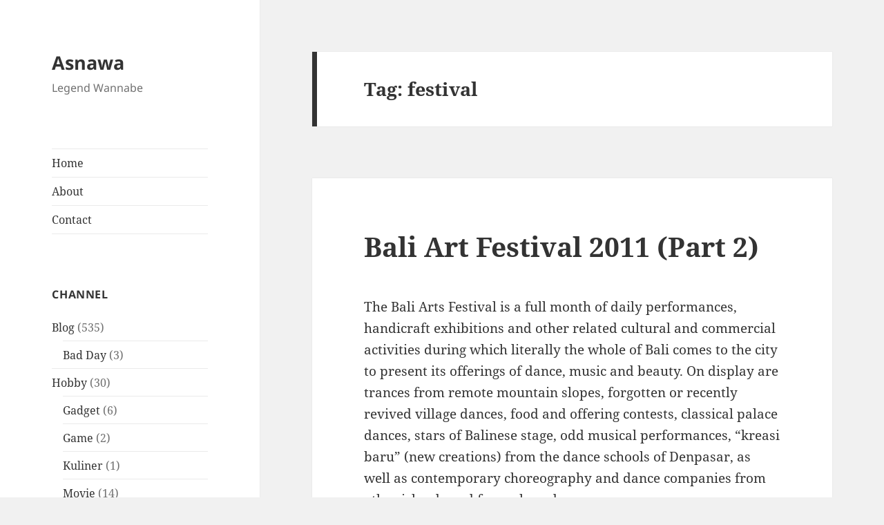

--- FILE ---
content_type: text/html; charset=UTF-8
request_url: https://asnawa.com/tag/festival
body_size: 15981
content:
<!DOCTYPE html>
<html dir="ltr" lang="en-US" prefix="og: https://ogp.me/ns#" class="no-js">
<head>
	<meta charset="UTF-8">
	<meta name="viewport" content="width=device-width, initial-scale=1.0">
	<link rel="profile" href="https://gmpg.org/xfn/11">
	<link rel="pingback" href="https://asnawa.com/xmlrpc.php">
	<script>
(function(html){html.className = html.className.replace(/\bno-js\b/,'js')})(document.documentElement);
//# sourceURL=twentyfifteen_javascript_detection
</script>
<title>festival | Asnawa</title>
		    <!-- PVC Template -->
    <script type="text/template" id="pvc-stats-view-template">
    <i class="pvc-stats-icon medium" aria-hidden="true"><svg aria-hidden="true" focusable="false" data-prefix="far" data-icon="chart-bar" role="img" xmlns="http://www.w3.org/2000/svg" viewBox="0 0 512 512" class="svg-inline--fa fa-chart-bar fa-w-16 fa-2x"><path fill="currentColor" d="M396.8 352h22.4c6.4 0 12.8-6.4 12.8-12.8V108.8c0-6.4-6.4-12.8-12.8-12.8h-22.4c-6.4 0-12.8 6.4-12.8 12.8v230.4c0 6.4 6.4 12.8 12.8 12.8zm-192 0h22.4c6.4 0 12.8-6.4 12.8-12.8V140.8c0-6.4-6.4-12.8-12.8-12.8h-22.4c-6.4 0-12.8 6.4-12.8 12.8v198.4c0 6.4 6.4 12.8 12.8 12.8zm96 0h22.4c6.4 0 12.8-6.4 12.8-12.8V204.8c0-6.4-6.4-12.8-12.8-12.8h-22.4c-6.4 0-12.8 6.4-12.8 12.8v134.4c0 6.4 6.4 12.8 12.8 12.8zM496 400H48V80c0-8.84-7.16-16-16-16H16C7.16 64 0 71.16 0 80v336c0 17.67 14.33 32 32 32h464c8.84 0 16-7.16 16-16v-16c0-8.84-7.16-16-16-16zm-387.2-48h22.4c6.4 0 12.8-6.4 12.8-12.8v-70.4c0-6.4-6.4-12.8-12.8-12.8h-22.4c-6.4 0-12.8 6.4-12.8 12.8v70.4c0 6.4 6.4 12.8 12.8 12.8z" class=""></path></svg></i>
	 <%= total_view %> total	<% if ( today_view > 0 ) { %>
		<span class="views_today">,  <%= today_view %> today</span>
	<% } %>
	</span>
	</script>
		    
		<!-- All in One SEO 4.9.3 - aioseo.com -->
	<meta name="robots" content="max-image-preview:large" />
	<link rel="canonical" href="https://asnawa.com/tag/festival" />
	<meta name="generator" content="All in One SEO (AIOSEO) 4.9.3" />
		<script type="application/ld+json" class="aioseo-schema">
			{"@context":"https:\/\/schema.org","@graph":[{"@type":"BreadcrumbList","@id":"https:\/\/asnawa.com\/tag\/festival#breadcrumblist","itemListElement":[{"@type":"ListItem","@id":"https:\/\/asnawa.com#listItem","position":1,"name":"Home","item":"https:\/\/asnawa.com","nextItem":{"@type":"ListItem","@id":"https:\/\/asnawa.com\/tag\/festival#listItem","name":"festival"}},{"@type":"ListItem","@id":"https:\/\/asnawa.com\/tag\/festival#listItem","position":2,"name":"festival","previousItem":{"@type":"ListItem","@id":"https:\/\/asnawa.com#listItem","name":"Home"}}]},{"@type":"CollectionPage","@id":"https:\/\/asnawa.com\/tag\/festival#collectionpage","url":"https:\/\/asnawa.com\/tag\/festival","name":"festival | Asnawa","inLanguage":"en-US","isPartOf":{"@id":"https:\/\/asnawa.com\/#website"},"breadcrumb":{"@id":"https:\/\/asnawa.com\/tag\/festival#breadcrumblist"}},{"@type":"Person","@id":"https:\/\/asnawa.com\/#person"},{"@type":"WebSite","@id":"https:\/\/asnawa.com\/#website","url":"https:\/\/asnawa.com\/","name":"Asnawa","description":"Legend Wannabe","inLanguage":"en-US","publisher":{"@id":"https:\/\/asnawa.com\/#person"}}]}
		</script>
		<!-- All in One SEO -->

<link rel="alternate" type="application/rss+xml" title="Asnawa &raquo; Feed" href="https://asnawa.com/feed" />
<link rel="alternate" type="application/rss+xml" title="Asnawa &raquo; Comments Feed" href="https://asnawa.com/comments/feed" />
<link rel="alternate" type="application/rss+xml" title="Asnawa &raquo; festival Tag Feed" href="https://asnawa.com/tag/festival/feed" />
<style id='wp-img-auto-sizes-contain-inline-css'>
img:is([sizes=auto i],[sizes^="auto," i]){contain-intrinsic-size:3000px 1500px}
/*# sourceURL=wp-img-auto-sizes-contain-inline-css */
</style>
<style id='wp-emoji-styles-inline-css'>

	img.wp-smiley, img.emoji {
		display: inline !important;
		border: none !important;
		box-shadow: none !important;
		height: 1em !important;
		width: 1em !important;
		margin: 0 0.07em !important;
		vertical-align: -0.1em !important;
		background: none !important;
		padding: 0 !important;
	}
/*# sourceURL=wp-emoji-styles-inline-css */
</style>
<style id='wp-block-library-inline-css'>
:root{--wp-block-synced-color:#7a00df;--wp-block-synced-color--rgb:122,0,223;--wp-bound-block-color:var(--wp-block-synced-color);--wp-editor-canvas-background:#ddd;--wp-admin-theme-color:#007cba;--wp-admin-theme-color--rgb:0,124,186;--wp-admin-theme-color-darker-10:#006ba1;--wp-admin-theme-color-darker-10--rgb:0,107,160.5;--wp-admin-theme-color-darker-20:#005a87;--wp-admin-theme-color-darker-20--rgb:0,90,135;--wp-admin-border-width-focus:2px}@media (min-resolution:192dpi){:root{--wp-admin-border-width-focus:1.5px}}.wp-element-button{cursor:pointer}:root .has-very-light-gray-background-color{background-color:#eee}:root .has-very-dark-gray-background-color{background-color:#313131}:root .has-very-light-gray-color{color:#eee}:root .has-very-dark-gray-color{color:#313131}:root .has-vivid-green-cyan-to-vivid-cyan-blue-gradient-background{background:linear-gradient(135deg,#00d084,#0693e3)}:root .has-purple-crush-gradient-background{background:linear-gradient(135deg,#34e2e4,#4721fb 50%,#ab1dfe)}:root .has-hazy-dawn-gradient-background{background:linear-gradient(135deg,#faaca8,#dad0ec)}:root .has-subdued-olive-gradient-background{background:linear-gradient(135deg,#fafae1,#67a671)}:root .has-atomic-cream-gradient-background{background:linear-gradient(135deg,#fdd79a,#004a59)}:root .has-nightshade-gradient-background{background:linear-gradient(135deg,#330968,#31cdcf)}:root .has-midnight-gradient-background{background:linear-gradient(135deg,#020381,#2874fc)}:root{--wp--preset--font-size--normal:16px;--wp--preset--font-size--huge:42px}.has-regular-font-size{font-size:1em}.has-larger-font-size{font-size:2.625em}.has-normal-font-size{font-size:var(--wp--preset--font-size--normal)}.has-huge-font-size{font-size:var(--wp--preset--font-size--huge)}.has-text-align-center{text-align:center}.has-text-align-left{text-align:left}.has-text-align-right{text-align:right}.has-fit-text{white-space:nowrap!important}#end-resizable-editor-section{display:none}.aligncenter{clear:both}.items-justified-left{justify-content:flex-start}.items-justified-center{justify-content:center}.items-justified-right{justify-content:flex-end}.items-justified-space-between{justify-content:space-between}.screen-reader-text{border:0;clip-path:inset(50%);height:1px;margin:-1px;overflow:hidden;padding:0;position:absolute;width:1px;word-wrap:normal!important}.screen-reader-text:focus{background-color:#ddd;clip-path:none;color:#444;display:block;font-size:1em;height:auto;left:5px;line-height:normal;padding:15px 23px 14px;text-decoration:none;top:5px;width:auto;z-index:100000}html :where(.has-border-color){border-style:solid}html :where([style*=border-top-color]){border-top-style:solid}html :where([style*=border-right-color]){border-right-style:solid}html :where([style*=border-bottom-color]){border-bottom-style:solid}html :where([style*=border-left-color]){border-left-style:solid}html :where([style*=border-width]){border-style:solid}html :where([style*=border-top-width]){border-top-style:solid}html :where([style*=border-right-width]){border-right-style:solid}html :where([style*=border-bottom-width]){border-bottom-style:solid}html :where([style*=border-left-width]){border-left-style:solid}html :where(img[class*=wp-image-]){height:auto;max-width:100%}:where(figure){margin:0 0 1em}html :where(.is-position-sticky){--wp-admin--admin-bar--position-offset:var(--wp-admin--admin-bar--height,0px)}@media screen and (max-width:600px){html :where(.is-position-sticky){--wp-admin--admin-bar--position-offset:0px}}

/*# sourceURL=wp-block-library-inline-css */
</style><style id='global-styles-inline-css'>
:root{--wp--preset--aspect-ratio--square: 1;--wp--preset--aspect-ratio--4-3: 4/3;--wp--preset--aspect-ratio--3-4: 3/4;--wp--preset--aspect-ratio--3-2: 3/2;--wp--preset--aspect-ratio--2-3: 2/3;--wp--preset--aspect-ratio--16-9: 16/9;--wp--preset--aspect-ratio--9-16: 9/16;--wp--preset--color--black: #000000;--wp--preset--color--cyan-bluish-gray: #abb8c3;--wp--preset--color--white: #fff;--wp--preset--color--pale-pink: #f78da7;--wp--preset--color--vivid-red: #cf2e2e;--wp--preset--color--luminous-vivid-orange: #ff6900;--wp--preset--color--luminous-vivid-amber: #fcb900;--wp--preset--color--light-green-cyan: #7bdcb5;--wp--preset--color--vivid-green-cyan: #00d084;--wp--preset--color--pale-cyan-blue: #8ed1fc;--wp--preset--color--vivid-cyan-blue: #0693e3;--wp--preset--color--vivid-purple: #9b51e0;--wp--preset--color--dark-gray: #111;--wp--preset--color--light-gray: #f1f1f1;--wp--preset--color--yellow: #f4ca16;--wp--preset--color--dark-brown: #352712;--wp--preset--color--medium-pink: #e53b51;--wp--preset--color--light-pink: #ffe5d1;--wp--preset--color--dark-purple: #2e2256;--wp--preset--color--purple: #674970;--wp--preset--color--blue-gray: #22313f;--wp--preset--color--bright-blue: #55c3dc;--wp--preset--color--light-blue: #e9f2f9;--wp--preset--gradient--vivid-cyan-blue-to-vivid-purple: linear-gradient(135deg,rgb(6,147,227) 0%,rgb(155,81,224) 100%);--wp--preset--gradient--light-green-cyan-to-vivid-green-cyan: linear-gradient(135deg,rgb(122,220,180) 0%,rgb(0,208,130) 100%);--wp--preset--gradient--luminous-vivid-amber-to-luminous-vivid-orange: linear-gradient(135deg,rgb(252,185,0) 0%,rgb(255,105,0) 100%);--wp--preset--gradient--luminous-vivid-orange-to-vivid-red: linear-gradient(135deg,rgb(255,105,0) 0%,rgb(207,46,46) 100%);--wp--preset--gradient--very-light-gray-to-cyan-bluish-gray: linear-gradient(135deg,rgb(238,238,238) 0%,rgb(169,184,195) 100%);--wp--preset--gradient--cool-to-warm-spectrum: linear-gradient(135deg,rgb(74,234,220) 0%,rgb(151,120,209) 20%,rgb(207,42,186) 40%,rgb(238,44,130) 60%,rgb(251,105,98) 80%,rgb(254,248,76) 100%);--wp--preset--gradient--blush-light-purple: linear-gradient(135deg,rgb(255,206,236) 0%,rgb(152,150,240) 100%);--wp--preset--gradient--blush-bordeaux: linear-gradient(135deg,rgb(254,205,165) 0%,rgb(254,45,45) 50%,rgb(107,0,62) 100%);--wp--preset--gradient--luminous-dusk: linear-gradient(135deg,rgb(255,203,112) 0%,rgb(199,81,192) 50%,rgb(65,88,208) 100%);--wp--preset--gradient--pale-ocean: linear-gradient(135deg,rgb(255,245,203) 0%,rgb(182,227,212) 50%,rgb(51,167,181) 100%);--wp--preset--gradient--electric-grass: linear-gradient(135deg,rgb(202,248,128) 0%,rgb(113,206,126) 100%);--wp--preset--gradient--midnight: linear-gradient(135deg,rgb(2,3,129) 0%,rgb(40,116,252) 100%);--wp--preset--gradient--dark-gray-gradient-gradient: linear-gradient(90deg, rgba(17,17,17,1) 0%, rgba(42,42,42,1) 100%);--wp--preset--gradient--light-gray-gradient: linear-gradient(90deg, rgba(241,241,241,1) 0%, rgba(215,215,215,1) 100%);--wp--preset--gradient--white-gradient: linear-gradient(90deg, rgba(255,255,255,1) 0%, rgba(230,230,230,1) 100%);--wp--preset--gradient--yellow-gradient: linear-gradient(90deg, rgba(244,202,22,1) 0%, rgba(205,168,10,1) 100%);--wp--preset--gradient--dark-brown-gradient: linear-gradient(90deg, rgba(53,39,18,1) 0%, rgba(91,67,31,1) 100%);--wp--preset--gradient--medium-pink-gradient: linear-gradient(90deg, rgba(229,59,81,1) 0%, rgba(209,28,51,1) 100%);--wp--preset--gradient--light-pink-gradient: linear-gradient(90deg, rgba(255,229,209,1) 0%, rgba(255,200,158,1) 100%);--wp--preset--gradient--dark-purple-gradient: linear-gradient(90deg, rgba(46,34,86,1) 0%, rgba(66,48,123,1) 100%);--wp--preset--gradient--purple-gradient: linear-gradient(90deg, rgba(103,73,112,1) 0%, rgba(131,93,143,1) 100%);--wp--preset--gradient--blue-gray-gradient: linear-gradient(90deg, rgba(34,49,63,1) 0%, rgba(52,75,96,1) 100%);--wp--preset--gradient--bright-blue-gradient: linear-gradient(90deg, rgba(85,195,220,1) 0%, rgba(43,180,211,1) 100%);--wp--preset--gradient--light-blue-gradient: linear-gradient(90deg, rgba(233,242,249,1) 0%, rgba(193,218,238,1) 100%);--wp--preset--font-size--small: 13px;--wp--preset--font-size--medium: 20px;--wp--preset--font-size--large: 36px;--wp--preset--font-size--x-large: 42px;--wp--preset--spacing--20: 0.44rem;--wp--preset--spacing--30: 0.67rem;--wp--preset--spacing--40: 1rem;--wp--preset--spacing--50: 1.5rem;--wp--preset--spacing--60: 2.25rem;--wp--preset--spacing--70: 3.38rem;--wp--preset--spacing--80: 5.06rem;--wp--preset--shadow--natural: 6px 6px 9px rgba(0, 0, 0, 0.2);--wp--preset--shadow--deep: 12px 12px 50px rgba(0, 0, 0, 0.4);--wp--preset--shadow--sharp: 6px 6px 0px rgba(0, 0, 0, 0.2);--wp--preset--shadow--outlined: 6px 6px 0px -3px rgb(255, 255, 255), 6px 6px rgb(0, 0, 0);--wp--preset--shadow--crisp: 6px 6px 0px rgb(0, 0, 0);}:where(.is-layout-flex){gap: 0.5em;}:where(.is-layout-grid){gap: 0.5em;}body .is-layout-flex{display: flex;}.is-layout-flex{flex-wrap: wrap;align-items: center;}.is-layout-flex > :is(*, div){margin: 0;}body .is-layout-grid{display: grid;}.is-layout-grid > :is(*, div){margin: 0;}:where(.wp-block-columns.is-layout-flex){gap: 2em;}:where(.wp-block-columns.is-layout-grid){gap: 2em;}:where(.wp-block-post-template.is-layout-flex){gap: 1.25em;}:where(.wp-block-post-template.is-layout-grid){gap: 1.25em;}.has-black-color{color: var(--wp--preset--color--black) !important;}.has-cyan-bluish-gray-color{color: var(--wp--preset--color--cyan-bluish-gray) !important;}.has-white-color{color: var(--wp--preset--color--white) !important;}.has-pale-pink-color{color: var(--wp--preset--color--pale-pink) !important;}.has-vivid-red-color{color: var(--wp--preset--color--vivid-red) !important;}.has-luminous-vivid-orange-color{color: var(--wp--preset--color--luminous-vivid-orange) !important;}.has-luminous-vivid-amber-color{color: var(--wp--preset--color--luminous-vivid-amber) !important;}.has-light-green-cyan-color{color: var(--wp--preset--color--light-green-cyan) !important;}.has-vivid-green-cyan-color{color: var(--wp--preset--color--vivid-green-cyan) !important;}.has-pale-cyan-blue-color{color: var(--wp--preset--color--pale-cyan-blue) !important;}.has-vivid-cyan-blue-color{color: var(--wp--preset--color--vivid-cyan-blue) !important;}.has-vivid-purple-color{color: var(--wp--preset--color--vivid-purple) !important;}.has-black-background-color{background-color: var(--wp--preset--color--black) !important;}.has-cyan-bluish-gray-background-color{background-color: var(--wp--preset--color--cyan-bluish-gray) !important;}.has-white-background-color{background-color: var(--wp--preset--color--white) !important;}.has-pale-pink-background-color{background-color: var(--wp--preset--color--pale-pink) !important;}.has-vivid-red-background-color{background-color: var(--wp--preset--color--vivid-red) !important;}.has-luminous-vivid-orange-background-color{background-color: var(--wp--preset--color--luminous-vivid-orange) !important;}.has-luminous-vivid-amber-background-color{background-color: var(--wp--preset--color--luminous-vivid-amber) !important;}.has-light-green-cyan-background-color{background-color: var(--wp--preset--color--light-green-cyan) !important;}.has-vivid-green-cyan-background-color{background-color: var(--wp--preset--color--vivid-green-cyan) !important;}.has-pale-cyan-blue-background-color{background-color: var(--wp--preset--color--pale-cyan-blue) !important;}.has-vivid-cyan-blue-background-color{background-color: var(--wp--preset--color--vivid-cyan-blue) !important;}.has-vivid-purple-background-color{background-color: var(--wp--preset--color--vivid-purple) !important;}.has-black-border-color{border-color: var(--wp--preset--color--black) !important;}.has-cyan-bluish-gray-border-color{border-color: var(--wp--preset--color--cyan-bluish-gray) !important;}.has-white-border-color{border-color: var(--wp--preset--color--white) !important;}.has-pale-pink-border-color{border-color: var(--wp--preset--color--pale-pink) !important;}.has-vivid-red-border-color{border-color: var(--wp--preset--color--vivid-red) !important;}.has-luminous-vivid-orange-border-color{border-color: var(--wp--preset--color--luminous-vivid-orange) !important;}.has-luminous-vivid-amber-border-color{border-color: var(--wp--preset--color--luminous-vivid-amber) !important;}.has-light-green-cyan-border-color{border-color: var(--wp--preset--color--light-green-cyan) !important;}.has-vivid-green-cyan-border-color{border-color: var(--wp--preset--color--vivid-green-cyan) !important;}.has-pale-cyan-blue-border-color{border-color: var(--wp--preset--color--pale-cyan-blue) !important;}.has-vivid-cyan-blue-border-color{border-color: var(--wp--preset--color--vivid-cyan-blue) !important;}.has-vivid-purple-border-color{border-color: var(--wp--preset--color--vivid-purple) !important;}.has-vivid-cyan-blue-to-vivid-purple-gradient-background{background: var(--wp--preset--gradient--vivid-cyan-blue-to-vivid-purple) !important;}.has-light-green-cyan-to-vivid-green-cyan-gradient-background{background: var(--wp--preset--gradient--light-green-cyan-to-vivid-green-cyan) !important;}.has-luminous-vivid-amber-to-luminous-vivid-orange-gradient-background{background: var(--wp--preset--gradient--luminous-vivid-amber-to-luminous-vivid-orange) !important;}.has-luminous-vivid-orange-to-vivid-red-gradient-background{background: var(--wp--preset--gradient--luminous-vivid-orange-to-vivid-red) !important;}.has-very-light-gray-to-cyan-bluish-gray-gradient-background{background: var(--wp--preset--gradient--very-light-gray-to-cyan-bluish-gray) !important;}.has-cool-to-warm-spectrum-gradient-background{background: var(--wp--preset--gradient--cool-to-warm-spectrum) !important;}.has-blush-light-purple-gradient-background{background: var(--wp--preset--gradient--blush-light-purple) !important;}.has-blush-bordeaux-gradient-background{background: var(--wp--preset--gradient--blush-bordeaux) !important;}.has-luminous-dusk-gradient-background{background: var(--wp--preset--gradient--luminous-dusk) !important;}.has-pale-ocean-gradient-background{background: var(--wp--preset--gradient--pale-ocean) !important;}.has-electric-grass-gradient-background{background: var(--wp--preset--gradient--electric-grass) !important;}.has-midnight-gradient-background{background: var(--wp--preset--gradient--midnight) !important;}.has-small-font-size{font-size: var(--wp--preset--font-size--small) !important;}.has-medium-font-size{font-size: var(--wp--preset--font-size--medium) !important;}.has-large-font-size{font-size: var(--wp--preset--font-size--large) !important;}.has-x-large-font-size{font-size: var(--wp--preset--font-size--x-large) !important;}
/*# sourceURL=global-styles-inline-css */
</style>

<style id='classic-theme-styles-inline-css'>
/*! This file is auto-generated */
.wp-block-button__link{color:#fff;background-color:#32373c;border-radius:9999px;box-shadow:none;text-decoration:none;padding:calc(.667em + 2px) calc(1.333em + 2px);font-size:1.125em}.wp-block-file__button{background:#32373c;color:#fff;text-decoration:none}
/*# sourceURL=/wp-includes/css/classic-themes.min.css */
</style>
<link rel='stylesheet' id='a3-pvc-style-css' href='https://asnawa.com/wp-content/plugins/page-views-count/assets/css/style.min.css?ver=2.8.7' media='all' />
<link rel='stylesheet' id='pgc-simply-gallery-plugin-lightbox-style-css' href='https://asnawa.com/wp-content/plugins/simply-gallery-block/plugins/pgc_sgb_lightbox.min.style.css?ver=3.3.2' media='all' />
<link rel='stylesheet' id='twentyfifteen-fonts-css' href='https://asnawa.com/wp-content/themes/twentyfifteen/assets/fonts/noto-sans-plus-noto-serif-plus-inconsolata.css?ver=20230328' media='all' />
<link rel='stylesheet' id='genericons-css' href='https://asnawa.com/wp-content/themes/twentyfifteen/genericons/genericons.css?ver=20251101' media='all' />
<link rel='stylesheet' id='twentyfifteen-style-css' href='https://asnawa.com/wp-content/themes/twentyfifteen/style.css?ver=20251202' media='all' />
<link rel='stylesheet' id='twentyfifteen-block-style-css' href='https://asnawa.com/wp-content/themes/twentyfifteen/css/blocks.css?ver=20240715' media='all' />
<link rel='stylesheet' id='a3pvc-css' href='//asnawa.com/wp-content/uploads/sass/pvc.min.css?ver=1649564567' media='all' />
<script src="https://asnawa.com/wp-includes/js/jquery/jquery.min.js?ver=3.7.1" id="jquery-core-js"></script>
<script src="https://asnawa.com/wp-includes/js/jquery/jquery-migrate.min.js?ver=3.4.1" id="jquery-migrate-js"></script>
<script src="https://asnawa.com/wp-includes/js/underscore.min.js?ver=1.13.7" id="underscore-js"></script>
<script src="https://asnawa.com/wp-includes/js/backbone.min.js?ver=1.6.0" id="backbone-js"></script>
<script id="a3-pvc-backbone-js-extra">
var pvc_vars = {"rest_api_url":"https://asnawa.com/wp-json/pvc/v1","ajax_url":"https://asnawa.com/wp-admin/admin-ajax.php","security":"968370137b","ajax_load_type":"rest_api"};
//# sourceURL=a3-pvc-backbone-js-extra
</script>
<script src="https://asnawa.com/wp-content/plugins/page-views-count/assets/js/pvc.backbone.min.js?ver=2.8.7" id="a3-pvc-backbone-js"></script>
<script id="twentyfifteen-script-js-extra">
var screenReaderText = {"expand":"\u003Cspan class=\"screen-reader-text\"\u003Eexpand child menu\u003C/span\u003E","collapse":"\u003Cspan class=\"screen-reader-text\"\u003Ecollapse child menu\u003C/span\u003E"};
//# sourceURL=twentyfifteen-script-js-extra
</script>
<script src="https://asnawa.com/wp-content/themes/twentyfifteen/js/functions.js?ver=20250729" id="twentyfifteen-script-js" defer data-wp-strategy="defer"></script>
<link rel="https://api.w.org/" href="https://asnawa.com/wp-json/" /><link rel="alternate" title="JSON" type="application/json" href="https://asnawa.com/wp-json/wp/v2/tags/186" /><meta name="generator" content="WordPress 6.9" />

		<!-- GA Google Analytics @ https://m0n.co/ga -->
		<script>
			(function(i,s,o,g,r,a,m){i['GoogleAnalyticsObject']=r;i[r]=i[r]||function(){
			(i[r].q=i[r].q||[]).push(arguments)},i[r].l=1*new Date();a=s.createElement(o),
			m=s.getElementsByTagName(o)[0];a.async=1;a.src=g;m.parentNode.insertBefore(a,m)
			})(window,document,'script','https://www.google-analytics.com/analytics.js','ga');
			ga('create', 'UA-1558668-14', 'auto');
			ga('send', 'pageview');
		</script>

	<noscript><style>.simply-gallery-amp{ display: block !important; }</style></noscript><noscript><style>.sgb-preloader{ display: none !important; }</style></noscript><!-- Analytics by WP Statistics - https://wp-statistics.com -->
<link rel="icon" href="https://asnawa.com/wp-content/uploads/2021/04/faceyourmanga-avatar.jpg" sizes="32x32" />
<link rel="icon" href="https://asnawa.com/wp-content/uploads/2021/04/faceyourmanga-avatar.jpg" sizes="192x192" />
<link rel="apple-touch-icon" href="https://asnawa.com/wp-content/uploads/2021/04/faceyourmanga-avatar.jpg" />
<meta name="msapplication-TileImage" content="https://asnawa.com/wp-content/uploads/2021/04/faceyourmanga-avatar.jpg" />
		<style id="wp-custom-css">
			/*
You can add your own CSS here.

Click the help icon above to learn more.
*/

.entry-content ul li, .entry-content ol li, .entry-content blockquote {
	margin-left: 25px;
}
blockquote {
	font-size: 0.92em;
}
article .entry-content {
	-moz-hyphens: none;
	-ms-hyphens: none;
	-webkit-hyphens: none;
	hyphens: none;
	word-wrap: normal;
}		</style>
		</head>

<body class="archive tag tag-festival tag-186 wp-embed-responsive wp-theme-twentyfifteen">
<div id="page" class="hfeed site">
	<a class="skip-link screen-reader-text" href="#content">
		Skip to content	</a>

	<div id="sidebar" class="sidebar">
		<header id="masthead" class="site-header">
			<div class="site-branding">
									<p class="site-title"><a href="https://asnawa.com/" rel="home" >Asnawa</a></p>
										<p class="site-description">Legend Wannabe</p>
				
				<button class="secondary-toggle">Menu and widgets</button>
			</div><!-- .site-branding -->
		</header><!-- .site-header -->

			<div id="secondary" class="secondary">

					<nav id="site-navigation" class="main-navigation">
				<div class="menu-topmenu-container"><ul id="menu-topmenu" class="nav-menu"><li id="menu-item-119" class="menu-item menu-item-type-custom menu-item-object-custom menu-item-home menu-item-119"><a href="http://asnawa.com/">Home</a></li>
<li id="menu-item-120" class="menu-item menu-item-type-post_type menu-item-object-page menu-item-120"><a href="https://asnawa.com/about">About</a></li>
<li id="menu-item-357" class="menu-item menu-item-type-post_type menu-item-object-page menu-item-357"><a href="https://asnawa.com/contact">Contact</a></li>
</ul></div>			</nav><!-- .main-navigation -->
		
		
					<div id="widget-area" class="widget-area" role="complementary">
				<aside id="categories-4" class="widget widget_categories"><h2 class="widget-title">Channel</h2><nav aria-label="Channel">
			<ul>
					<li class="cat-item cat-item-1"><a href="https://asnawa.com/category/blog">Blog</a> (535)
<ul class='children'>
	<li class="cat-item cat-item-702"><a href="https://asnawa.com/category/blog/bad-day">Bad Day</a> (3)
</li>
</ul>
</li>
	<li class="cat-item cat-item-700"><a href="https://asnawa.com/category/hobby">Hobby</a> (30)
<ul class='children'>
	<li class="cat-item cat-item-608"><a href="https://asnawa.com/category/hobby/gadget">Gadget</a> (6)
</li>
	<li class="cat-item cat-item-707"><a href="https://asnawa.com/category/hobby/game">Game</a> (2)
</li>
	<li class="cat-item cat-item-611"><a href="https://asnawa.com/category/hobby/kuliner">Kuliner</a> (1)
</li>
	<li class="cat-item cat-item-3"><a href="https://asnawa.com/category/hobby/movie">Movie</a> (14)
</li>
	<li class="cat-item cat-item-4"><a href="https://asnawa.com/category/hobby/music">Music</a> (4)
</li>
	<li class="cat-item cat-item-692"><a href="https://asnawa.com/category/hobby/tech">Tech</a> (4)
</li>
</ul>
</li>
	<li class="cat-item cat-item-740"><a href="https://asnawa.com/category/jalan-jalan">Jalan-jalan</a> (1)
</li>
	<li class="cat-item cat-item-7"><a href="https://asnawa.com/category/photography">Photography</a> (43)
</li>
	<li class="cat-item cat-item-699"><a href="https://asnawa.com/category/works">Works</a> (48)
<ul class='children'>
	<li class="cat-item cat-item-9"><a href="https://asnawa.com/category/works/design">Design</a> (29)
</li>
	<li class="cat-item cat-item-8"><a href="https://asnawa.com/category/works/websites">Websites</a> (19)
</li>
</ul>
</li>
			</ul>

			</nav></aside><aside id="archives-3" class="widget widget_archive"><h2 class="widget-title">Cerita Lama</h2>		<label class="screen-reader-text" for="archives-dropdown-3">Cerita Lama</label>
		<select id="archives-dropdown-3" name="archive-dropdown">
			
			<option value="">Select Month</option>
				<option value='https://asnawa.com/date/2025/05'> May 2025 &nbsp;(2)</option>
	<option value='https://asnawa.com/date/2023/03'> March 2023 &nbsp;(1)</option>
	<option value='https://asnawa.com/date/2022/02'> February 2022 &nbsp;(1)</option>
	<option value='https://asnawa.com/date/2021/08'> August 2021 &nbsp;(2)</option>
	<option value='https://asnawa.com/date/2021/04'> April 2021 &nbsp;(2)</option>
	<option value='https://asnawa.com/date/2020/08'> August 2020 &nbsp;(1)</option>
	<option value='https://asnawa.com/date/2020/04'> April 2020 &nbsp;(2)</option>
	<option value='https://asnawa.com/date/2017/05'> May 2017 &nbsp;(2)</option>
	<option value='https://asnawa.com/date/2017/04'> April 2017 &nbsp;(1)</option>
	<option value='https://asnawa.com/date/2015/12'> December 2015 &nbsp;(1)</option>
	<option value='https://asnawa.com/date/2015/11'> November 2015 &nbsp;(1)</option>
	<option value='https://asnawa.com/date/2015/10'> October 2015 &nbsp;(2)</option>
	<option value='https://asnawa.com/date/2015/07'> July 2015 &nbsp;(1)</option>
	<option value='https://asnawa.com/date/2015/05'> May 2015 &nbsp;(1)</option>
	<option value='https://asnawa.com/date/2015/03'> March 2015 &nbsp;(1)</option>
	<option value='https://asnawa.com/date/2014/10'> October 2014 &nbsp;(1)</option>
	<option value='https://asnawa.com/date/2013/10'> October 2013 &nbsp;(1)</option>
	<option value='https://asnawa.com/date/2013/09'> September 2013 &nbsp;(1)</option>
	<option value='https://asnawa.com/date/2013/08'> August 2013 &nbsp;(1)</option>
	<option value='https://asnawa.com/date/2013/06'> June 2013 &nbsp;(2)</option>
	<option value='https://asnawa.com/date/2012/11'> November 2012 &nbsp;(3)</option>
	<option value='https://asnawa.com/date/2012/10'> October 2012 &nbsp;(1)</option>
	<option value='https://asnawa.com/date/2012/08'> August 2012 &nbsp;(1)</option>
	<option value='https://asnawa.com/date/2012/07'> July 2012 &nbsp;(1)</option>
	<option value='https://asnawa.com/date/2012/04'> April 2012 &nbsp;(1)</option>
	<option value='https://asnawa.com/date/2012/03'> March 2012 &nbsp;(2)</option>
	<option value='https://asnawa.com/date/2011/12'> December 2011 &nbsp;(1)</option>
	<option value='https://asnawa.com/date/2011/11'> November 2011 &nbsp;(1)</option>
	<option value='https://asnawa.com/date/2011/09'> September 2011 &nbsp;(1)</option>
	<option value='https://asnawa.com/date/2011/08'> August 2011 &nbsp;(1)</option>
	<option value='https://asnawa.com/date/2011/06'> June 2011 &nbsp;(3)</option>
	<option value='https://asnawa.com/date/2011/04'> April 2011 &nbsp;(3)</option>
	<option value='https://asnawa.com/date/2011/03'> March 2011 &nbsp;(3)</option>
	<option value='https://asnawa.com/date/2011/02'> February 2011 &nbsp;(3)</option>
	<option value='https://asnawa.com/date/2010/12'> December 2010 &nbsp;(2)</option>
	<option value='https://asnawa.com/date/2010/11'> November 2010 &nbsp;(2)</option>
	<option value='https://asnawa.com/date/2010/10'> October 2010 &nbsp;(3)</option>
	<option value='https://asnawa.com/date/2010/09'> September 2010 &nbsp;(1)</option>
	<option value='https://asnawa.com/date/2010/08'> August 2010 &nbsp;(1)</option>
	<option value='https://asnawa.com/date/2010/07'> July 2010 &nbsp;(1)</option>
	<option value='https://asnawa.com/date/2010/06'> June 2010 &nbsp;(3)</option>
	<option value='https://asnawa.com/date/2010/05'> May 2010 &nbsp;(2)</option>
	<option value='https://asnawa.com/date/2010/04'> April 2010 &nbsp;(2)</option>
	<option value='https://asnawa.com/date/2010/03'> March 2010 &nbsp;(2)</option>
	<option value='https://asnawa.com/date/2010/02'> February 2010 &nbsp;(2)</option>
	<option value='https://asnawa.com/date/2010/01'> January 2010 &nbsp;(2)</option>
	<option value='https://asnawa.com/date/2009/12'> December 2009 &nbsp;(6)</option>
	<option value='https://asnawa.com/date/2009/11'> November 2009 &nbsp;(7)</option>
	<option value='https://asnawa.com/date/2009/10'> October 2009 &nbsp;(2)</option>
	<option value='https://asnawa.com/date/2009/09'> September 2009 &nbsp;(1)</option>
	<option value='https://asnawa.com/date/2009/08'> August 2009 &nbsp;(6)</option>
	<option value='https://asnawa.com/date/2009/07'> July 2009 &nbsp;(6)</option>
	<option value='https://asnawa.com/date/2009/06'> June 2009 &nbsp;(9)</option>
	<option value='https://asnawa.com/date/2009/05'> May 2009 &nbsp;(4)</option>
	<option value='https://asnawa.com/date/2009/04'> April 2009 &nbsp;(3)</option>
	<option value='https://asnawa.com/date/2009/03'> March 2009 &nbsp;(1)</option>
	<option value='https://asnawa.com/date/2009/01'> January 2009 &nbsp;(3)</option>
	<option value='https://asnawa.com/date/2008/12'> December 2008 &nbsp;(1)</option>
	<option value='https://asnawa.com/date/2008/10'> October 2008 &nbsp;(2)</option>
	<option value='https://asnawa.com/date/2008/09'> September 2008 &nbsp;(3)</option>
	<option value='https://asnawa.com/date/2008/08'> August 2008 &nbsp;(6)</option>
	<option value='https://asnawa.com/date/2008/07'> July 2008 &nbsp;(7)</option>
	<option value='https://asnawa.com/date/2008/06'> June 2008 &nbsp;(2)</option>
	<option value='https://asnawa.com/date/2008/04'> April 2008 &nbsp;(3)</option>
	<option value='https://asnawa.com/date/2008/03'> March 2008 &nbsp;(1)</option>
	<option value='https://asnawa.com/date/2008/02'> February 2008 &nbsp;(4)</option>
	<option value='https://asnawa.com/date/2008/01'> January 2008 &nbsp;(3)</option>
	<option value='https://asnawa.com/date/2007/12'> December 2007 &nbsp;(6)</option>
	<option value='https://asnawa.com/date/2007/11'> November 2007 &nbsp;(5)</option>
	<option value='https://asnawa.com/date/2007/10'> October 2007 &nbsp;(1)</option>
	<option value='https://asnawa.com/date/2007/09'> September 2007 &nbsp;(2)</option>
	<option value='https://asnawa.com/date/2007/08'> August 2007 &nbsp;(6)</option>
	<option value='https://asnawa.com/date/2007/07'> July 2007 &nbsp;(3)</option>
	<option value='https://asnawa.com/date/2007/06'> June 2007 &nbsp;(1)</option>
	<option value='https://asnawa.com/date/2007/05'> May 2007 &nbsp;(1)</option>
	<option value='https://asnawa.com/date/2007/04'> April 2007 &nbsp;(2)</option>
	<option value='https://asnawa.com/date/2007/03'> March 2007 &nbsp;(5)</option>
	<option value='https://asnawa.com/date/2007/02'> February 2007 &nbsp;(6)</option>
	<option value='https://asnawa.com/date/2007/01'> January 2007 &nbsp;(6)</option>
	<option value='https://asnawa.com/date/2006/12'> December 2006 &nbsp;(3)</option>
	<option value='https://asnawa.com/date/2006/11'> November 2006 &nbsp;(2)</option>
	<option value='https://asnawa.com/date/2006/10'> October 2006 &nbsp;(8)</option>
	<option value='https://asnawa.com/date/2006/09'> September 2006 &nbsp;(8)</option>
	<option value='https://asnawa.com/date/2006/08'> August 2006 &nbsp;(3)</option>
	<option value='https://asnawa.com/date/2006/07'> July 2006 &nbsp;(9)</option>
	<option value='https://asnawa.com/date/2006/05'> May 2006 &nbsp;(5)</option>
	<option value='https://asnawa.com/date/2006/04'> April 2006 &nbsp;(2)</option>
	<option value='https://asnawa.com/date/2006/01'> January 2006 &nbsp;(1)</option>
	<option value='https://asnawa.com/date/2005/12'> December 2005 &nbsp;(5)</option>
	<option value='https://asnawa.com/date/2005/11'> November 2005 &nbsp;(5)</option>
	<option value='https://asnawa.com/date/2005/10'> October 2005 &nbsp;(6)</option>
	<option value='https://asnawa.com/date/2005/09'> September 2005 &nbsp;(8)</option>
	<option value='https://asnawa.com/date/2005/08'> August 2005 &nbsp;(11)</option>
	<option value='https://asnawa.com/date/2005/07'> July 2005 &nbsp;(16)</option>
	<option value='https://asnawa.com/date/2005/06'> June 2005 &nbsp;(11)</option>
	<option value='https://asnawa.com/date/2005/05'> May 2005 &nbsp;(18)</option>
	<option value='https://asnawa.com/date/2005/04'> April 2005 &nbsp;(6)</option>
	<option value='https://asnawa.com/date/2005/03'> March 2005 &nbsp;(8)</option>
	<option value='https://asnawa.com/date/2005/02'> February 2005 &nbsp;(3)</option>
	<option value='https://asnawa.com/date/2005/01'> January 2005 &nbsp;(5)</option>
	<option value='https://asnawa.com/date/2004/11'> November 2004 &nbsp;(4)</option>
	<option value='https://asnawa.com/date/2004/10'> October 2004 &nbsp;(1)</option>
	<option value='https://asnawa.com/date/2004/08'> August 2004 &nbsp;(1)</option>
	<option value='https://asnawa.com/date/2004/04'> April 2004 &nbsp;(3)</option>
	<option value='https://asnawa.com/date/2004/03'> March 2004 &nbsp;(5)</option>
	<option value='https://asnawa.com/date/2004/02'> February 2004 &nbsp;(2)</option>
	<option value='https://asnawa.com/date/2004/01'> January 2004 &nbsp;(2)</option>
	<option value='https://asnawa.com/date/2003/12'> December 2003 &nbsp;(2)</option>
	<option value='https://asnawa.com/date/2003/11'> November 2003 &nbsp;(3)</option>
	<option value='https://asnawa.com/date/2003/10'> October 2003 &nbsp;(13)</option>
	<option value='https://asnawa.com/date/2003/09'> September 2003 &nbsp;(5)</option>
	<option value='https://asnawa.com/date/2003/07'> July 2003 &nbsp;(9)</option>
	<option value='https://asnawa.com/date/2003/06'> June 2003 &nbsp;(5)</option>
	<option value='https://asnawa.com/date/2003/05'> May 2003 &nbsp;(3)</option>
	<option value='https://asnawa.com/date/2003/04'> April 2003 &nbsp;(3)</option>
	<option value='https://asnawa.com/date/2003/03'> March 2003 &nbsp;(24)</option>
	<option value='https://asnawa.com/date/2003/02'> February 2003 &nbsp;(7)</option>
	<option value='https://asnawa.com/date/2003/01'> January 2003 &nbsp;(6)</option>
	<option value='https://asnawa.com/date/2002/12'> December 2002 &nbsp;(13)</option>
	<option value='https://asnawa.com/date/2002/11'> November 2002 &nbsp;(8)</option>
	<option value='https://asnawa.com/date/2002/10'> October 2002 &nbsp;(14)</option>
	<option value='https://asnawa.com/date/2002/07'> July 2002 &nbsp;(1)</option>
	<option value='https://asnawa.com/date/2002/05'> May 2002 &nbsp;(9)</option>
	<option value='https://asnawa.com/date/2002/04'> April 2002 &nbsp;(7)</option>
	<option value='https://asnawa.com/date/2002/03'> March 2002 &nbsp;(14)</option>
	<option value='https://asnawa.com/date/2002/02'> February 2002 &nbsp;(10)</option>
	<option value='https://asnawa.com/date/2002/01'> January 2002 &nbsp;(21)</option>
	<option value='https://asnawa.com/date/2001/12'> December 2001 &nbsp;(14)</option>
	<option value='https://asnawa.com/date/2001/11'> November 2001 &nbsp;(23)</option>
	<option value='https://asnawa.com/date/2001/10'> October 2001 &nbsp;(23)</option>
	<option value='https://asnawa.com/date/2001/09'> September 2001 &nbsp;(9)</option>
	<option value='https://asnawa.com/date/2001/08'> August 2001 &nbsp;(24)</option>
	<option value='https://asnawa.com/date/2000/06'> June 2000 &nbsp;(1)</option>
	<option value='https://asnawa.com/date/2000/01'> January 2000 &nbsp;(1)</option>

		</select>

			<script>
( ( dropdownId ) => {
	const dropdown = document.getElementById( dropdownId );
	function onSelectChange() {
		setTimeout( () => {
			if ( 'escape' === dropdown.dataset.lastkey ) {
				return;
			}
			if ( dropdown.value ) {
				document.location.href = dropdown.value;
			}
		}, 250 );
	}
	function onKeyUp( event ) {
		if ( 'Escape' === event.key ) {
			dropdown.dataset.lastkey = 'escape';
		} else {
			delete dropdown.dataset.lastkey;
		}
	}
	function onClick() {
		delete dropdown.dataset.lastkey;
	}
	dropdown.addEventListener( 'keyup', onKeyUp );
	dropdown.addEventListener( 'click', onClick );
	dropdown.addEventListener( 'change', onSelectChange );
})( "archives-dropdown-3" );

//# sourceURL=WP_Widget_Archives%3A%3Awidget
</script>
</aside><aside id="tag_cloud-2" class="widget widget_tag_cloud"><h2 class="widget-title">Tagplay</h2><nav aria-label="Tagplay"><div class="tagcloud"><ul class='wp-tag-cloud' role='list'>
	<li><a href="https://asnawa.com/tag/android" class="tag-cloud-link tag-link-616 tag-link-position-1" style="font-size: 8pt;" aria-label="android (3 items)">android</a></li>
	<li><a href="https://asnawa.com/tag/apps" class="tag-cloud-link tag-link-617 tag-link-position-2" style="font-size: 8pt;" aria-label="apps (3 items)">apps</a></li>
	<li><a href="https://asnawa.com/tag/bali" class="tag-cloud-link tag-link-49 tag-link-position-3" style="font-size: 13pt;" aria-label="bali (6 items)">bali</a></li>
	<li><a href="https://asnawa.com/tag/bamboo" class="tag-cloud-link tag-link-87 tag-link-position-4" style="font-size: 8pt;" aria-label="bamboo (3 items)">bamboo</a></li>
	<li><a href="https://asnawa.com/tag/beach" class="tag-cloud-link tag-link-154 tag-link-position-5" style="font-size: 17.6pt;" aria-label="beach (11 items)">beach</a></li>
	<li><a href="https://asnawa.com/tag/brochure" class="tag-cloud-link tag-link-59 tag-link-position-6" style="font-size: 8pt;" aria-label="brochure (3 items)">brochure</a></li>
	<li><a href="https://asnawa.com/tag/card" class="tag-cloud-link tag-link-11 tag-link-position-7" style="font-size: 16pt;" aria-label="card (9 items)">card</a></li>
	<li><a href="https://asnawa.com/tag/cloud" class="tag-cloud-link tag-link-171 tag-link-position-8" style="font-size: 10pt;" aria-label="cloud (4 items)">cloud</a></li>
	<li><a href="https://asnawa.com/tag/concert" class="tag-cloud-link tag-link-174 tag-link-position-9" style="font-size: 8pt;" aria-label="concert (3 items)">concert</a></li>
	<li><a href="https://asnawa.com/tag/couple" class="tag-cloud-link tag-link-176 tag-link-position-10" style="font-size: 8pt;" aria-label="couple (3 items)">couple</a></li>
	<li><a href="https://asnawa.com/tag/dancers" class="tag-cloud-link tag-link-179 tag-link-position-11" style="font-size: 8pt;" aria-label="dancers (3 items)">dancers</a></li>
	<li><a href="https://asnawa.com/tag/dreamland" class="tag-cloud-link tag-link-183 tag-link-position-12" style="font-size: 8pt;" aria-label="dreamland (3 items)">dreamland</a></li>
	<li><a href="https://asnawa.com/tag/festival" class="tag-cloud-link tag-link-186 tag-link-position-13" style="font-size: 10pt;" aria-label="festival (4 items)">festival</a></li>
	<li><a href="https://asnawa.com/tag/green" class="tag-cloud-link tag-link-50 tag-link-position-14" style="font-size: 14pt;" aria-label="green (7 items)">green</a></li>
	<li><a href="https://asnawa.com/tag/greeting" class="tag-cloud-link tag-link-12 tag-link-position-15" style="font-size: 11.6pt;" aria-label="greeting (5 items)">greeting</a></li>
	<li><a href="https://asnawa.com/tag/grey" class="tag-cloud-link tag-link-68 tag-link-position-16" style="font-size: 8pt;" aria-label="grey (3 items)">grey</a></li>
	<li><a href="https://asnawa.com/tag/human" class="tag-cloud-link tag-link-605 tag-link-position-17" style="font-size: 11.6pt;" aria-label="human (5 items)">human</a></li>
	<li><a href="https://asnawa.com/tag/iphone" class="tag-cloud-link tag-link-641 tag-link-position-18" style="font-size: 8pt;" aria-label="iphone (3 items)">iphone</a></li>
	<li><a href="https://asnawa.com/tag/kids" class="tag-cloud-link tag-link-22 tag-link-position-19" style="font-size: 10pt;" aria-label="kids (4 items)">kids</a></li>
	<li><a href="https://asnawa.com/tag/landscape" class="tag-cloud-link tag-link-123 tag-link-position-20" style="font-size: 13pt;" aria-label="landscape (6 items)">landscape</a></li>
	<li><a href="https://asnawa.com/tag/logo" class="tag-cloud-link tag-link-103 tag-link-position-21" style="font-size: 14pt;" aria-label="logo (7 items)">logo</a></li>
	<li><a href="https://asnawa.com/tag/metallica" class="tag-cloud-link tag-link-33 tag-link-position-22" style="font-size: 8pt;" aria-label="metallica (3 items)">metallica</a></li>
	<li><a href="https://asnawa.com/tag/movies" class="tag-cloud-link tag-link-656 tag-link-position-23" style="font-size: 8pt;" aria-label="movies (3 items)">movies</a></li>
	<li><a href="https://asnawa.com/tag/music" class="tag-cloud-link tag-link-214 tag-link-position-24" style="font-size: 18.2pt;" aria-label="music (12 items)">music</a></li>
	<li><a href="https://asnawa.com/tag/nightshots" class="tag-cloud-link tag-link-217 tag-link-position-25" style="font-size: 8pt;" aria-label="nightshots (3 items)">nightshots</a></li>
	<li><a href="https://asnawa.com/tag/offline" class="tag-cloud-link tag-link-18 tag-link-position-26" style="font-size: 15pt;" aria-label="offline (8 items)">offline</a></li>
	<li><a href="https://asnawa.com/tag/omnia" class="tag-cloud-link tag-link-659 tag-link-position-27" style="font-size: 8pt;" aria-label="omnia (3 items)">omnia</a></li>
	<li><a href="https://asnawa.com/tag/online" class="tag-cloud-link tag-link-69 tag-link-position-28" style="font-size: 13pt;" aria-label="online (6 items)">online</a></li>
	<li><a href="https://asnawa.com/tag/people" class="tag-cloud-link tag-link-223 tag-link-position-29" style="font-size: 13pt;" aria-label="people (6 items)">people</a></li>
	<li><a href="https://asnawa.com/tag/website" class="tag-cloud-link tag-link-668 tag-link-position-30" style="font-size: 15pt;" aria-label="portfolio (8 items)">portfolio</a></li>
	<li><a href="https://asnawa.com/tag/portrait" class="tag-cloud-link tag-link-127 tag-link-position-31" style="font-size: 11.6pt;" aria-label="portrait (5 items)">portrait</a></li>
	<li><a href="https://asnawa.com/tag/pre-wedding" class="tag-cloud-link tag-link-227 tag-link-position-32" style="font-size: 14pt;" aria-label="prewedding (7 items)">prewedding</a></li>
	<li><a href="https://asnawa.com/tag/print" class="tag-cloud-link tag-link-76 tag-link-position-33" style="font-size: 13pt;" aria-label="print (6 items)">print</a></li>
	<li><a href="https://asnawa.com/tag/review" class="tag-cloud-link tag-link-670 tag-link-position-34" style="font-size: 22pt;" aria-label="review (19 items)">review</a></li>
	<li><a href="https://asnawa.com/tag/samsung" class="tag-cloud-link tag-link-674 tag-link-position-35" style="font-size: 11.6pt;" aria-label="samsung (5 items)">samsung</a></li>
	<li><a href="https://asnawa.com/tag/sanur" class="tag-cloud-link tag-link-241 tag-link-position-36" style="font-size: 8pt;" aria-label="sanur (3 items)">sanur</a></li>
	<li><a href="https://asnawa.com/tag/seminyak" class="tag-cloud-link tag-link-91 tag-link-position-37" style="font-size: 15pt;" aria-label="seminyak (8 items)">seminyak</a></li>
	<li><a href="https://asnawa.com/tag/smartphone" class="tag-cloud-link tag-link-677 tag-link-position-38" style="font-size: 8pt;" aria-label="smartphone (3 items)">smartphone</a></li>
	<li><a href="https://asnawa.com/tag/stage" class="tag-cloud-link tag-link-246 tag-link-position-39" style="font-size: 10pt;" aria-label="stage (4 items)">stage</a></li>
	<li><a href="https://asnawa.com/tag/sunrise" class="tag-cloud-link tag-link-56 tag-link-position-40" style="font-size: 10pt;" aria-label="sunrise (4 items)">sunrise</a></li>
	<li><a href="https://asnawa.com/tag/sunset" class="tag-cloud-link tag-link-126 tag-link-position-41" style="font-size: 15pt;" aria-label="sunset (8 items)">sunset</a></li>
	<li><a href="https://asnawa.com/tag/traditional" class="tag-cloud-link tag-link-254 tag-link-position-42" style="font-size: 11.6pt;" aria-label="traditional (5 items)">traditional</a></li>
	<li><a href="https://asnawa.com/tag/tree" class="tag-cloud-link tag-link-257 tag-link-position-43" style="font-size: 8pt;" aria-label="tree (3 items)">tree</a></li>
	<li><a href="https://asnawa.com/tag/ubud" class="tag-cloud-link tag-link-88 tag-link-position-44" style="font-size: 14pt;" aria-label="ubud (7 items)">ubud</a></li>
	<li><a href="https://asnawa.com/tag/villa" class="tag-cloud-link tag-link-14 tag-link-position-45" style="font-size: 19.6pt;" aria-label="villa (14 items)">villa</a></li>
</ul>
</div>
</nav></aside>			</div><!-- .widget-area -->
		
	</div><!-- .secondary -->

	</div><!-- .sidebar -->

	<div id="content" class="site-content">

	<section id="primary" class="content-area">
		<main id="main" class="site-main">

		
			<header class="page-header">
				<h1 class="page-title">Tag: <span>festival</span></h1>			</header><!-- .page-header -->

			
<article id="post-305" class="post-305 post type-post status-publish format-standard hentry category-photography tag-art tag-bali tag-culture tag-festival tag-human tag-parade tag-portrait">
	
	<header class="entry-header">
		<h2 class="entry-title"><a href="https://asnawa.com/305/bali-art-festival-2011-part-2" rel="bookmark">Bali Art Festival 2011 (Part 2)</a></h2>	</header><!-- .entry-header -->

	<div class="entry-content">
		<p>The Bali Arts Festival is a full month of daily performances, handicraft exhibitions and other related cultural and commercial activities during which literally the whole of Bali comes to the city to present its offerings of dance, music and beauty. On display are trances from remote mountain slopes, forgotten or recently revived village dances, food and offering contests, classical palace dances, stars of Balinese stage, odd musical performances, &#8220;kreasi baru&#8221; (new creations) from the dance schools of Denpasar, as well as contemporary choreography and dance companies from other islands and from abroad.</p>
<div id='gallery-1' class='gallery galleryid-305 gallery-columns-3 gallery-size-thumbnail'><figure class='gallery-item'>
			<div class='gallery-icon landscape'>
				<a href='https://asnawa.com/pesta-kesenian-bali-2011b-14'><img fetchpriority="high" decoding="async" width="250" height="250" src="https://asnawa.com/wp-content/uploads/2011/06/pesta-kesenian-bali-2011b-14-250x250.jpg" class="attachment-thumbnail size-thumbnail" alt="" /></a>
			</div></figure><figure class='gallery-item'>
			<div class='gallery-icon portrait'>
				<a href='https://asnawa.com/pesta-kesenian-bali-2011b-05'><img decoding="async" width="250" height="250" src="https://asnawa.com/wp-content/uploads/2011/06/pesta-kesenian-bali-2011b-05-250x250.jpg" class="attachment-thumbnail size-thumbnail" alt="" /></a>
			</div></figure><figure class='gallery-item'>
			<div class='gallery-icon landscape'>
				<a href='https://asnawa.com/pesta-kesenian-bali-2011b-02'><img decoding="async" width="250" height="250" src="https://asnawa.com/wp-content/uploads/2011/06/pesta-kesenian-bali-2011b-02-250x250.jpg" class="attachment-thumbnail size-thumbnail" alt="" /></a>
			</div></figure><figure class='gallery-item'>
			<div class='gallery-icon landscape'>
				<a href='https://asnawa.com/pesta-kesenian-bali-2011b-01'><img loading="lazy" decoding="async" width="250" height="250" src="https://asnawa.com/wp-content/uploads/2011/06/pesta-kesenian-bali-2011b-01-250x250.jpg" class="attachment-thumbnail size-thumbnail" alt="" /></a>
			</div></figure><figure class='gallery-item'>
			<div class='gallery-icon portrait'>
				<a href='https://asnawa.com/pesta-kesenian-bali-2011b-09'><img loading="lazy" decoding="async" width="250" height="250" src="https://asnawa.com/wp-content/uploads/2011/06/pesta-kesenian-bali-2011b-09-250x250.jpg" class="attachment-thumbnail size-thumbnail" alt="" /></a>
			</div></figure><figure class='gallery-item'>
			<div class='gallery-icon portrait'>
				<a href='https://asnawa.com/pesta-kesenian-bali-2011b-15'><img loading="lazy" decoding="async" width="250" height="250" src="https://asnawa.com/wp-content/uploads/2011/06/pesta-kesenian-bali-2011b-15-250x250.jpg" class="attachment-thumbnail size-thumbnail" alt="" /></a>
			</div></figure><figure class='gallery-item'>
			<div class='gallery-icon landscape'>
				<a href='https://asnawa.com/pesta-kesenian-bali-2011b-10'><img loading="lazy" decoding="async" width="250" height="250" src="https://asnawa.com/wp-content/uploads/2011/06/pesta-kesenian-bali-2011b-10-250x250.jpg" class="attachment-thumbnail size-thumbnail" alt="" /></a>
			</div></figure><figure class='gallery-item'>
			<div class='gallery-icon landscape'>
				<a href='https://asnawa.com/pesta-kesenian-bali-2011b-07'><img loading="lazy" decoding="async" width="250" height="250" src="https://asnawa.com/wp-content/uploads/2011/06/pesta-kesenian-bali-2011b-07-250x250.jpg" class="attachment-thumbnail size-thumbnail" alt="" /></a>
			</div></figure><figure class='gallery-item'>
			<div class='gallery-icon portrait'>
				<a href='https://asnawa.com/pesta-kesenian-bali-2011b-18'><img loading="lazy" decoding="async" width="250" height="250" src="https://asnawa.com/wp-content/uploads/2011/06/pesta-kesenian-bali-2011b-18-250x250.jpg" class="attachment-thumbnail size-thumbnail" alt="" /></a>
			</div></figure><figure class='gallery-item'>
			<div class='gallery-icon portrait'>
				<a href='https://asnawa.com/pesta-kesenian-bali-2011b-20'><img loading="lazy" decoding="async" width="250" height="250" src="https://asnawa.com/wp-content/uploads/2011/06/pesta-kesenian-bali-2011b-20-250x250.jpg" class="attachment-thumbnail size-thumbnail" alt="" srcset="https://asnawa.com/wp-content/uploads/2011/06/pesta-kesenian-bali-2011b-20-250x250.jpg 250w, https://asnawa.com/wp-content/uploads/2011/06/pesta-kesenian-bali-2011b-20.jpg 650w" sizes="auto, (max-width: 250px) 100vw, 250px" /></a>
			</div></figure><figure class='gallery-item'>
			<div class='gallery-icon landscape'>
				<a href='https://asnawa.com/pesta-kesenian-bali-2011b-03'><img loading="lazy" decoding="async" width="250" height="250" src="https://asnawa.com/wp-content/uploads/2011/06/pesta-kesenian-bali-2011b-03-250x250.jpg" class="attachment-thumbnail size-thumbnail" alt="" /></a>
			</div></figure><figure class='gallery-item'>
			<div class='gallery-icon landscape'>
				<a href='https://asnawa.com/pesta-kesenian-bali-2011b-12'><img loading="lazy" decoding="async" width="250" height="250" src="https://asnawa.com/wp-content/uploads/2011/06/pesta-kesenian-bali-2011b-12-250x250.jpg" class="attachment-thumbnail size-thumbnail" alt="" /></a>
			</div></figure><figure class='gallery-item'>
			<div class='gallery-icon landscape'>
				<a href='https://asnawa.com/pesta-kesenian-bali-2011b-16'><img loading="lazy" decoding="async" width="250" height="250" src="https://asnawa.com/wp-content/uploads/2011/06/pesta-kesenian-bali-2011b-16-250x250.jpg" class="attachment-thumbnail size-thumbnail" alt="" /></a>
			</div></figure><figure class='gallery-item'>
			<div class='gallery-icon portrait'>
				<a href='https://asnawa.com/pesta-kesenian-bali-2011b-08'><img loading="lazy" decoding="async" width="250" height="250" src="https://asnawa.com/wp-content/uploads/2011/06/pesta-kesenian-bali-2011b-08-250x250.jpg" class="attachment-thumbnail size-thumbnail" alt="" /></a>
			</div></figure><figure class='gallery-item'>
			<div class='gallery-icon portrait'>
				<a href='https://asnawa.com/pesta-kesenian-bali-2011b-04'><img loading="lazy" decoding="async" width="250" height="250" src="https://asnawa.com/wp-content/uploads/2011/06/pesta-kesenian-bali-2011b-04-250x250.jpg" class="attachment-thumbnail size-thumbnail" alt="" /></a>
			</div></figure><figure class='gallery-item'>
			<div class='gallery-icon landscape'>
				<a href='https://asnawa.com/pesta-kesenian-bali-2011b-19'><img loading="lazy" decoding="async" width="250" height="250" src="https://asnawa.com/wp-content/uploads/2011/06/pesta-kesenian-bali-2011b-19-250x250.jpg" class="attachment-thumbnail size-thumbnail" alt="" /></a>
			</div></figure><figure class='gallery-item'>
			<div class='gallery-icon portrait'>
				<a href='https://asnawa.com/pesta-kesenian-bali-2011b-06'><img loading="lazy" decoding="async" width="250" height="250" src="https://asnawa.com/wp-content/uploads/2011/06/pesta-kesenian-bali-2011b-06-250x250.jpg" class="attachment-thumbnail size-thumbnail" alt="" /></a>
			</div></figure><figure class='gallery-item'>
			<div class='gallery-icon landscape'>
				<a href='https://asnawa.com/pesta-kesenian-bali-2011b-17'><img loading="lazy" decoding="async" width="250" height="250" src="https://asnawa.com/wp-content/uploads/2011/06/pesta-kesenian-bali-2011b-17-250x250.jpg" class="attachment-thumbnail size-thumbnail" alt="" /></a>
			</div></figure><figure class='gallery-item'>
			<div class='gallery-icon landscape'>
				<a href='https://asnawa.com/pesta-kesenian-bali-2011b-11'><img loading="lazy" decoding="async" width="250" height="250" src="https://asnawa.com/wp-content/uploads/2011/06/pesta-kesenian-bali-2011b-11-250x250.jpg" class="attachment-thumbnail size-thumbnail" alt="" /></a>
			</div></figure><figure class='gallery-item'>
			<div class='gallery-icon landscape'>
				<a href='https://asnawa.com/pesta-kesenian-bali-2011b-13'><img loading="lazy" decoding="async" width="250" height="250" src="https://asnawa.com/wp-content/uploads/2011/06/pesta-kesenian-bali-2011b-13-250x250.jpg" class="attachment-thumbnail size-thumbnail" alt="" /></a>
			</div></figure>
		</div>

<p>&nbsp;</p>
<div class="pvc_clear"></div>
<p id="pvc_stats_305" class="pvc_stats all  " data-element-id="305" style=""><i class="pvc-stats-icon medium" aria-hidden="true"><svg aria-hidden="true" focusable="false" data-prefix="far" data-icon="chart-bar" role="img" xmlns="http://www.w3.org/2000/svg" viewBox="0 0 512 512" class="svg-inline--fa fa-chart-bar fa-w-16 fa-2x"><path fill="currentColor" d="M396.8 352h22.4c6.4 0 12.8-6.4 12.8-12.8V108.8c0-6.4-6.4-12.8-12.8-12.8h-22.4c-6.4 0-12.8 6.4-12.8 12.8v230.4c0 6.4 6.4 12.8 12.8 12.8zm-192 0h22.4c6.4 0 12.8-6.4 12.8-12.8V140.8c0-6.4-6.4-12.8-12.8-12.8h-22.4c-6.4 0-12.8 6.4-12.8 12.8v198.4c0 6.4 6.4 12.8 12.8 12.8zm96 0h22.4c6.4 0 12.8-6.4 12.8-12.8V204.8c0-6.4-6.4-12.8-12.8-12.8h-22.4c-6.4 0-12.8 6.4-12.8 12.8v134.4c0 6.4 6.4 12.8 12.8 12.8zM496 400H48V80c0-8.84-7.16-16-16-16H16C7.16 64 0 71.16 0 80v336c0 17.67 14.33 32 32 32h464c8.84 0 16-7.16 16-16v-16c0-8.84-7.16-16-16-16zm-387.2-48h22.4c6.4 0 12.8-6.4 12.8-12.8v-70.4c0-6.4-6.4-12.8-12.8-12.8h-22.4c-6.4 0-12.8 6.4-12.8 12.8v70.4c0 6.4 6.4 12.8 12.8 12.8z" class=""></path></svg></i> <img loading="lazy" decoding="async" width="16" height="16" alt="Loading" src="https://asnawa.com/wp-content/plugins/page-views-count/ajax-loader-2x.gif" border=0 /></p>
<div class="pvc_clear"></div>
	</div><!-- .entry-content -->

	
	<footer class="entry-footer">
		<span class="posted-on"><span class="screen-reader-text">Posted on </span><a href="https://asnawa.com/305/bali-art-festival-2011-part-2" rel="bookmark"><time class="entry-date published" datetime="2011-06-26T13:38:54+08:00">Jun 26, 2011</time><time class="updated" datetime="2017-04-21T23:49:14+08:00">Apr 21, 2017</time></a></span><span class="cat-links"><span class="screen-reader-text">Categories </span><a href="https://asnawa.com/category/photography" rel="category tag">Photography</a></span><span class="tags-links"><span class="screen-reader-text">Tags </span><a href="https://asnawa.com/tag/art" rel="tag">art</a>, <a href="https://asnawa.com/tag/bali" rel="tag">bali</a>, <a href="https://asnawa.com/tag/culture" rel="tag">culture</a>, <a href="https://asnawa.com/tag/festival" rel="tag">festival</a>, <a href="https://asnawa.com/tag/human" rel="tag">human</a>, <a href="https://asnawa.com/tag/parade" rel="tag">parade</a>, <a href="https://asnawa.com/tag/portrait" rel="tag">portrait</a></span><span class="comments-link"><a href="https://asnawa.com/305/bali-art-festival-2011-part-2#respond">Leave a comment<span class="screen-reader-text"> on Bali Art Festival 2011 (Part 2)</span></a></span>			</footer><!-- .entry-footer -->

</article><!-- #post-305 -->

<article id="post-2217" class="post-2217 post type-post status-publish format-standard hentry category-photography tag-art tag-bali tag-culture tag-festival tag-human">
	
	<header class="entry-header">
		<h2 class="entry-title"><a href="https://asnawa.com/2217/bali-art-festival-2011" rel="bookmark">Bali Art Festival 2011</a></h2>	</header><!-- .entry-header -->

	<div class="entry-content">
		<p>The Bali Arts Festival is a full month of daily performances, handicraft exhibitions and other related cultural and commercial activities during which literally the whole of Bali comes to the city to present its offerings of dance, music and beauty. On display are trances from remote mountain slopes, forgotten or recently revived village dances, food and offering contests, classical palace dances, stars of Balinese stage, odd musical performances, &#8220;kreasi baru&#8221; (new creations) from the dance schools of Denpasar, as well as contemporary choreography and dance companies from other islands and from abroad.</p>
<div id='gallery-2' class='gallery galleryid-2217 gallery-columns-3 gallery-size-thumbnail'><figure class='gallery-item'>
			<div class='gallery-icon portrait'>
				<a href='https://asnawa.com/wp-content/uploads/2011/06/pesta-kesenian-bali-2011-10.jpg'><img loading="lazy" decoding="async" width="250" height="250" src="https://asnawa.com/wp-content/uploads/2011/06/pesta-kesenian-bali-2011-10-250x250.jpg" class="attachment-thumbnail size-thumbnail" alt="" /></a>
			</div></figure><figure class='gallery-item'>
			<div class='gallery-icon landscape'>
				<a href='https://asnawa.com/wp-content/uploads/2011/06/pesta-kesenian-bali-2011-14.jpg'><img loading="lazy" decoding="async" width="250" height="250" src="https://asnawa.com/wp-content/uploads/2011/06/pesta-kesenian-bali-2011-14-250x250.jpg" class="attachment-thumbnail size-thumbnail" alt="" /></a>
			</div></figure><figure class='gallery-item'>
			<div class='gallery-icon portrait'>
				<a href='https://asnawa.com/wp-content/uploads/2011/06/pesta-kesenian-bali-2011-13.jpg'><img loading="lazy" decoding="async" width="250" height="250" src="https://asnawa.com/wp-content/uploads/2011/06/pesta-kesenian-bali-2011-13-250x250.jpg" class="attachment-thumbnail size-thumbnail" alt="" /></a>
			</div></figure><figure class='gallery-item'>
			<div class='gallery-icon landscape'>
				<a href='https://asnawa.com/wp-content/uploads/2011/06/pesta-kesenian-bali-2011-09.jpg'><img loading="lazy" decoding="async" width="250" height="250" src="https://asnawa.com/wp-content/uploads/2011/06/pesta-kesenian-bali-2011-09-250x250.jpg" class="attachment-thumbnail size-thumbnail" alt="" /></a>
			</div></figure><figure class='gallery-item'>
			<div class='gallery-icon landscape'>
				<a href='https://asnawa.com/wp-content/uploads/2011/06/pesta-kesenian-bali-2011-06.jpg'><img loading="lazy" decoding="async" width="250" height="250" src="https://asnawa.com/wp-content/uploads/2011/06/pesta-kesenian-bali-2011-06-250x250.jpg" class="attachment-thumbnail size-thumbnail" alt="" /></a>
			</div></figure><figure class='gallery-item'>
			<div class='gallery-icon landscape'>
				<a href='https://asnawa.com/wp-content/uploads/2011/06/pesta-kesenian-bali-2011-07.jpg'><img loading="lazy" decoding="async" width="250" height="250" src="https://asnawa.com/wp-content/uploads/2011/06/pesta-kesenian-bali-2011-07-250x250.jpg" class="attachment-thumbnail size-thumbnail" alt="" /></a>
			</div></figure><figure class='gallery-item'>
			<div class='gallery-icon portrait'>
				<a href='https://asnawa.com/wp-content/uploads/2011/06/pesta-kesenian-bali-2011-02.jpg'><img loading="lazy" decoding="async" width="250" height="250" src="https://asnawa.com/wp-content/uploads/2011/06/pesta-kesenian-bali-2011-02-250x250.jpg" class="attachment-thumbnail size-thumbnail" alt="" /></a>
			</div></figure><figure class='gallery-item'>
			<div class='gallery-icon landscape'>
				<a href='https://asnawa.com/wp-content/uploads/2011/06/pesta-kesenian-bali-2011-12.jpg'><img loading="lazy" decoding="async" width="250" height="250" src="https://asnawa.com/wp-content/uploads/2011/06/pesta-kesenian-bali-2011-12-250x250.jpg" class="attachment-thumbnail size-thumbnail" alt="" /></a>
			</div></figure><figure class='gallery-item'>
			<div class='gallery-icon landscape'>
				<a href='https://asnawa.com/wp-content/uploads/2011/06/pesta-kesenian-bali-2011-08.jpg'><img loading="lazy" decoding="async" width="250" height="250" src="https://asnawa.com/wp-content/uploads/2011/06/pesta-kesenian-bali-2011-08-250x250.jpg" class="attachment-thumbnail size-thumbnail" alt="" /></a>
			</div></figure><figure class='gallery-item'>
			<div class='gallery-icon portrait'>
				<a href='https://asnawa.com/wp-content/uploads/2011/06/pesta-kesenian-bali-2011-15.jpg'><img loading="lazy" decoding="async" width="250" height="250" src="https://asnawa.com/wp-content/uploads/2011/06/pesta-kesenian-bali-2011-15-250x250.jpg" class="attachment-thumbnail size-thumbnail" alt="" /></a>
			</div></figure><figure class='gallery-item'>
			<div class='gallery-icon portrait'>
				<a href='https://asnawa.com/wp-content/uploads/2011/06/pesta-kesenian-bali-2011-05.jpg'><img loading="lazy" decoding="async" width="250" height="250" src="https://asnawa.com/wp-content/uploads/2011/06/pesta-kesenian-bali-2011-05-250x250.jpg" class="attachment-thumbnail size-thumbnail" alt="" /></a>
			</div></figure><figure class='gallery-item'>
			<div class='gallery-icon portrait'>
				<a href='https://asnawa.com/wp-content/uploads/2011/06/pesta-kesenian-bali-2011-11.jpg'><img loading="lazy" decoding="async" width="250" height="250" src="https://asnawa.com/wp-content/uploads/2011/06/pesta-kesenian-bali-2011-11-250x250.jpg" class="attachment-thumbnail size-thumbnail" alt="" /></a>
			</div></figure><figure class='gallery-item'>
			<div class='gallery-icon landscape'>
				<a href='https://asnawa.com/wp-content/uploads/2011/06/pesta-kesenian-bali-2011-04.jpg'><img loading="lazy" decoding="async" width="250" height="250" src="https://asnawa.com/wp-content/uploads/2011/06/pesta-kesenian-bali-2011-04-250x250.jpg" class="attachment-thumbnail size-thumbnail" alt="" /></a>
			</div></figure><figure class='gallery-item'>
			<div class='gallery-icon portrait'>
				<a href='https://asnawa.com/wp-content/uploads/2011/06/pesta-kesenian-bali-2011-03.jpg'><img loading="lazy" decoding="async" width="250" height="250" src="https://asnawa.com/wp-content/uploads/2011/06/pesta-kesenian-bali-2011-03-250x250.jpg" class="attachment-thumbnail size-thumbnail" alt="" /></a>
			</div></figure><figure class='gallery-item'>
			<div class='gallery-icon landscape'>
				<a href='https://asnawa.com/wp-content/uploads/2011/06/pesta-kesenian-bali-2011-01.jpg'><img loading="lazy" decoding="async" width="250" height="250" src="https://asnawa.com/wp-content/uploads/2011/06/pesta-kesenian-bali-2011-01-250x250.jpg" class="attachment-thumbnail size-thumbnail" alt="" /></a>
			</div></figure>
		</div>

<div class="pvc_clear"></div>
<p id="pvc_stats_2217" class="pvc_stats all  " data-element-id="2217" style=""><i class="pvc-stats-icon medium" aria-hidden="true"><svg aria-hidden="true" focusable="false" data-prefix="far" data-icon="chart-bar" role="img" xmlns="http://www.w3.org/2000/svg" viewBox="0 0 512 512" class="svg-inline--fa fa-chart-bar fa-w-16 fa-2x"><path fill="currentColor" d="M396.8 352h22.4c6.4 0 12.8-6.4 12.8-12.8V108.8c0-6.4-6.4-12.8-12.8-12.8h-22.4c-6.4 0-12.8 6.4-12.8 12.8v230.4c0 6.4 6.4 12.8 12.8 12.8zm-192 0h22.4c6.4 0 12.8-6.4 12.8-12.8V140.8c0-6.4-6.4-12.8-12.8-12.8h-22.4c-6.4 0-12.8 6.4-12.8 12.8v198.4c0 6.4 6.4 12.8 12.8 12.8zm96 0h22.4c6.4 0 12.8-6.4 12.8-12.8V204.8c0-6.4-6.4-12.8-12.8-12.8h-22.4c-6.4 0-12.8 6.4-12.8 12.8v134.4c0 6.4 6.4 12.8 12.8 12.8zM496 400H48V80c0-8.84-7.16-16-16-16H16C7.16 64 0 71.16 0 80v336c0 17.67 14.33 32 32 32h464c8.84 0 16-7.16 16-16v-16c0-8.84-7.16-16-16-16zm-387.2-48h22.4c6.4 0 12.8-6.4 12.8-12.8v-70.4c0-6.4-6.4-12.8-12.8-12.8h-22.4c-6.4 0-12.8 6.4-12.8 12.8v70.4c0 6.4 6.4 12.8 12.8 12.8z" class=""></path></svg></i> <img loading="lazy" decoding="async" width="16" height="16" alt="Loading" src="https://asnawa.com/wp-content/plugins/page-views-count/ajax-loader-2x.gif" border=0 /></p>
<div class="pvc_clear"></div>
	</div><!-- .entry-content -->

	
	<footer class="entry-footer">
		<span class="posted-on"><span class="screen-reader-text">Posted on </span><a href="https://asnawa.com/2217/bali-art-festival-2011" rel="bookmark"><time class="entry-date published" datetime="2011-06-11T13:30:06+08:00">Jun 11, 2011</time><time class="updated" datetime="2017-04-08T23:26:32+08:00">Apr 8, 2017</time></a></span><span class="cat-links"><span class="screen-reader-text">Categories </span><a href="https://asnawa.com/category/photography" rel="category tag">Photography</a></span><span class="tags-links"><span class="screen-reader-text">Tags </span><a href="https://asnawa.com/tag/art" rel="tag">art</a>, <a href="https://asnawa.com/tag/bali" rel="tag">bali</a>, <a href="https://asnawa.com/tag/culture" rel="tag">culture</a>, <a href="https://asnawa.com/tag/festival" rel="tag">festival</a>, <a href="https://asnawa.com/tag/human" rel="tag">human</a></span><span class="comments-link"><a href="https://asnawa.com/2217/bali-art-festival-2011#respond">Leave a comment<span class="screen-reader-text"> on Bali Art Festival 2011</span></a></span>			</footer><!-- .entry-footer -->

</article><!-- #post-2217 -->

<article id="post-2216" class="post-2216 post type-post status-publish format-gallery hentry category-photography tag-dancers tag-events tag-festival tag-parade tag-pkb tag-traditional post_format-post-format-gallery">
	
	<header class="entry-header">
		<h2 class="entry-title"><a href="https://asnawa.com/2216/bali-art-festival-2010" rel="bookmark">Bali Art Festival 2010</a></h2>	</header><!-- .entry-header -->

	<div class="entry-content">
		<p>Annual Bali Art Festival held mostly at Art Centre, Denpasar</p>
<div id='gallery-3' class='gallery galleryid-2216 gallery-columns-3 gallery-size-thumbnail'><figure class='gallery-item'>
			<div class='gallery-icon landscape'>
				<a href='https://asnawa.com/wp-content/uploads/2010/06/bali-art-festival-2010-03.jpg'><img loading="lazy" decoding="async" width="250" height="250" src="https://asnawa.com/wp-content/uploads/2010/06/bali-art-festival-2010-03-250x250.jpg" class="attachment-thumbnail size-thumbnail" alt="" /></a>
			</div></figure><figure class='gallery-item'>
			<div class='gallery-icon landscape'>
				<a href='https://asnawa.com/wp-content/uploads/2010/06/bali-art-festival-2010-13.jpg'><img loading="lazy" decoding="async" width="250" height="250" src="https://asnawa.com/wp-content/uploads/2010/06/bali-art-festival-2010-13-250x250.jpg" class="attachment-thumbnail size-thumbnail" alt="" /></a>
			</div></figure><figure class='gallery-item'>
			<div class='gallery-icon landscape'>
				<a href='https://asnawa.com/wp-content/uploads/2010/06/bali-art-festival-2010-07.jpg'><img loading="lazy" decoding="async" width="250" height="250" src="https://asnawa.com/wp-content/uploads/2010/06/bali-art-festival-2010-07-250x250.jpg" class="attachment-thumbnail size-thumbnail" alt="" /></a>
			</div></figure><figure class='gallery-item'>
			<div class='gallery-icon landscape'>
				<a href='https://asnawa.com/wp-content/uploads/2010/06/bali-art-festival-2010-14.jpg'><img loading="lazy" decoding="async" width="250" height="250" src="https://asnawa.com/wp-content/uploads/2010/06/bali-art-festival-2010-14-250x250.jpg" class="attachment-thumbnail size-thumbnail" alt="" /></a>
			</div></figure><figure class='gallery-item'>
			<div class='gallery-icon landscape'>
				<a href='https://asnawa.com/wp-content/uploads/2010/06/bali-art-festival-2010-01.jpg'><img loading="lazy" decoding="async" width="250" height="250" src="https://asnawa.com/wp-content/uploads/2010/06/bali-art-festival-2010-01-250x250.jpg" class="attachment-thumbnail size-thumbnail" alt="" /></a>
			</div></figure><figure class='gallery-item'>
			<div class='gallery-icon landscape'>
				<a href='https://asnawa.com/wp-content/uploads/2010/06/bali-art-festival-2010-06.jpg'><img loading="lazy" decoding="async" width="250" height="250" src="https://asnawa.com/wp-content/uploads/2010/06/bali-art-festival-2010-06-250x250.jpg" class="attachment-thumbnail size-thumbnail" alt="" /></a>
			</div></figure><figure class='gallery-item'>
			<div class='gallery-icon landscape'>
				<a href='https://asnawa.com/wp-content/uploads/2010/06/bali-art-festival-2010-19.jpg'><img loading="lazy" decoding="async" width="250" height="250" src="https://asnawa.com/wp-content/uploads/2010/06/bali-art-festival-2010-19-250x250.jpg" class="attachment-thumbnail size-thumbnail" alt="" /></a>
			</div></figure><figure class='gallery-item'>
			<div class='gallery-icon landscape'>
				<a href='https://asnawa.com/wp-content/uploads/2010/06/bali-art-festival-2010-12.jpg'><img loading="lazy" decoding="async" width="250" height="250" src="https://asnawa.com/wp-content/uploads/2010/06/bali-art-festival-2010-12-250x250.jpg" class="attachment-thumbnail size-thumbnail" alt="" /></a>
			</div></figure><figure class='gallery-item'>
			<div class='gallery-icon landscape'>
				<a href='https://asnawa.com/wp-content/uploads/2010/06/bali-art-festival-2010-10.jpg'><img loading="lazy" decoding="async" width="250" height="250" src="https://asnawa.com/wp-content/uploads/2010/06/bali-art-festival-2010-10-250x250.jpg" class="attachment-thumbnail size-thumbnail" alt="" /></a>
			</div></figure><figure class='gallery-item'>
			<div class='gallery-icon landscape'>
				<a href='https://asnawa.com/wp-content/uploads/2010/06/bali-art-festival-2010-17.jpg'><img loading="lazy" decoding="async" width="250" height="250" src="https://asnawa.com/wp-content/uploads/2010/06/bali-art-festival-2010-17-250x250.jpg" class="attachment-thumbnail size-thumbnail" alt="" /></a>
			</div></figure><figure class='gallery-item'>
			<div class='gallery-icon landscape'>
				<a href='https://asnawa.com/wp-content/uploads/2010/06/bali-art-festival-2010-04.jpg'><img loading="lazy" decoding="async" width="250" height="250" src="https://asnawa.com/wp-content/uploads/2010/06/bali-art-festival-2010-04-250x250.jpg" class="attachment-thumbnail size-thumbnail" alt="" /></a>
			</div></figure><figure class='gallery-item'>
			<div class='gallery-icon landscape'>
				<a href='https://asnawa.com/wp-content/uploads/2010/06/bali-art-festival-2010-02.jpg'><img loading="lazy" decoding="async" width="250" height="250" src="https://asnawa.com/wp-content/uploads/2010/06/bali-art-festival-2010-02-250x250.jpg" class="attachment-thumbnail size-thumbnail" alt="" /></a>
			</div></figure><figure class='gallery-item'>
			<div class='gallery-icon landscape'>
				<a href='https://asnawa.com/wp-content/uploads/2010/06/bali-art-festival-2010-09.jpg'><img loading="lazy" decoding="async" width="250" height="250" src="https://asnawa.com/wp-content/uploads/2010/06/bali-art-festival-2010-09-250x250.jpg" class="attachment-thumbnail size-thumbnail" alt="" /></a>
			</div></figure><figure class='gallery-item'>
			<div class='gallery-icon landscape'>
				<a href='https://asnawa.com/wp-content/uploads/2010/06/bali-art-festival-2010-08.jpg'><img loading="lazy" decoding="async" width="250" height="250" src="https://asnawa.com/wp-content/uploads/2010/06/bali-art-festival-2010-08-250x250.jpg" class="attachment-thumbnail size-thumbnail" alt="" /></a>
			</div></figure><figure class='gallery-item'>
			<div class='gallery-icon landscape'>
				<a href='https://asnawa.com/wp-content/uploads/2010/06/bali-art-festival-2010-15.jpg'><img loading="lazy" decoding="async" width="250" height="250" src="https://asnawa.com/wp-content/uploads/2010/06/bali-art-festival-2010-15-250x250.jpg" class="attachment-thumbnail size-thumbnail" alt="" /></a>
			</div></figure><figure class='gallery-item'>
			<div class='gallery-icon landscape'>
				<a href='https://asnawa.com/wp-content/uploads/2010/06/bali-art-festival-2010-11.jpg'><img loading="lazy" decoding="async" width="250" height="250" src="https://asnawa.com/wp-content/uploads/2010/06/bali-art-festival-2010-11-250x250.jpg" class="attachment-thumbnail size-thumbnail" alt="" /></a>
			</div></figure><figure class='gallery-item'>
			<div class='gallery-icon landscape'>
				<a href='https://asnawa.com/wp-content/uploads/2010/06/bali-art-festival-2010-18.jpg'><img loading="lazy" decoding="async" width="250" height="250" src="https://asnawa.com/wp-content/uploads/2010/06/bali-art-festival-2010-18-250x250.jpg" class="attachment-thumbnail size-thumbnail" alt="" /></a>
			</div></figure><figure class='gallery-item'>
			<div class='gallery-icon landscape'>
				<a href='https://asnawa.com/wp-content/uploads/2010/06/bali-art-festival-2010-05.jpg'><img loading="lazy" decoding="async" width="250" height="250" src="https://asnawa.com/wp-content/uploads/2010/06/bali-art-festival-2010-05-250x250.jpg" class="attachment-thumbnail size-thumbnail" alt="" /></a>
			</div></figure>
		</div>

<div class="pvc_clear"></div>
<p id="pvc_stats_2216" class="pvc_stats all  " data-element-id="2216" style=""><i class="pvc-stats-icon medium" aria-hidden="true"><svg aria-hidden="true" focusable="false" data-prefix="far" data-icon="chart-bar" role="img" xmlns="http://www.w3.org/2000/svg" viewBox="0 0 512 512" class="svg-inline--fa fa-chart-bar fa-w-16 fa-2x"><path fill="currentColor" d="M396.8 352h22.4c6.4 0 12.8-6.4 12.8-12.8V108.8c0-6.4-6.4-12.8-12.8-12.8h-22.4c-6.4 0-12.8 6.4-12.8 12.8v230.4c0 6.4 6.4 12.8 12.8 12.8zm-192 0h22.4c6.4 0 12.8-6.4 12.8-12.8V140.8c0-6.4-6.4-12.8-12.8-12.8h-22.4c-6.4 0-12.8 6.4-12.8 12.8v198.4c0 6.4 6.4 12.8 12.8 12.8zm96 0h22.4c6.4 0 12.8-6.4 12.8-12.8V204.8c0-6.4-6.4-12.8-12.8-12.8h-22.4c-6.4 0-12.8 6.4-12.8 12.8v134.4c0 6.4 6.4 12.8 12.8 12.8zM496 400H48V80c0-8.84-7.16-16-16-16H16C7.16 64 0 71.16 0 80v336c0 17.67 14.33 32 32 32h464c8.84 0 16-7.16 16-16v-16c0-8.84-7.16-16-16-16zm-387.2-48h22.4c6.4 0 12.8-6.4 12.8-12.8v-70.4c0-6.4-6.4-12.8-12.8-12.8h-22.4c-6.4 0-12.8 6.4-12.8 12.8v70.4c0 6.4 6.4 12.8 12.8 12.8z" class=""></path></svg></i> <img loading="lazy" decoding="async" width="16" height="16" alt="Loading" src="https://asnawa.com/wp-content/plugins/page-views-count/ajax-loader-2x.gif" border=0 /></p>
<div class="pvc_clear"></div>
	</div><!-- .entry-content -->

	
	<footer class="entry-footer">
		<span class="entry-format"><span class="screen-reader-text">Format </span><a href="https://asnawa.com/type/gallery">Gallery</a></span><span class="posted-on"><span class="screen-reader-text">Posted on </span><a href="https://asnawa.com/2216/bali-art-festival-2010" rel="bookmark"><time class="entry-date published" datetime="2010-06-12T14:57:49+08:00">Jun 12, 2010</time><time class="updated" datetime="2017-04-08T23:43:50+08:00">Apr 8, 2017</time></a></span><span class="cat-links"><span class="screen-reader-text">Categories </span><a href="https://asnawa.com/category/photography" rel="category tag">Photography</a></span><span class="tags-links"><span class="screen-reader-text">Tags </span><a href="https://asnawa.com/tag/dancers" rel="tag">dancers</a>, <a href="https://asnawa.com/tag/events" rel="tag">events</a>, <a href="https://asnawa.com/tag/festival" rel="tag">festival</a>, <a href="https://asnawa.com/tag/parade" rel="tag">parade</a>, <a href="https://asnawa.com/tag/pkb" rel="tag">pkb</a>, <a href="https://asnawa.com/tag/traditional" rel="tag">traditional</a></span><span class="comments-link"><a href="https://asnawa.com/2216/bali-art-festival-2010#comments">2 Comments<span class="screen-reader-text"> on Bali Art Festival 2010</span></a></span>			</footer><!-- .entry-footer -->

</article><!-- #post-2216 -->

<article id="post-2176" class="post-2176 post type-post status-publish format-standard has-post-thumbnail hentry category-blog tag-bali tag-events tag-exhibitions tag-festival tag-nightshots tag-painting">
	
	<a class="post-thumbnail" href="https://asnawa.com/2176/bali-art-centre" aria-hidden="true">
		<img width="650" height="442" src="https://asnawa.com/wp-content/uploads/2009/06/IMG_1601.jpg" class="attachment-post-thumbnail size-post-thumbnail wp-post-image" alt="Bali Art Centre" decoding="async" loading="lazy" />	</a>

		
	<header class="entry-header">
		<h2 class="entry-title"><a href="https://asnawa.com/2176/bali-art-centre" rel="bookmark">Bali Art Centre</a></h2>	</header><!-- .entry-header -->

	<div class="entry-content">
		<p>A large area on the edge of Denpasar city, built for art performance and exhibition events. This is where an annual one-month-events called &#8220;Bali Art Festival&#8221; take place</p>
<div id='gallery-4' class='gallery galleryid-2176 gallery-columns-3 gallery-size-thumbnail'><figure class='gallery-item'>
			<div class='gallery-icon landscape'>
				<a href='https://asnawa.com/wp-content/uploads/2009/07/MG_4459.jpg'><img loading="lazy" decoding="async" width="250" height="250" src="https://asnawa.com/wp-content/uploads/2009/07/MG_4459-250x250.jpg" class="attachment-thumbnail size-thumbnail" alt="" /></a>
			</div></figure><figure class='gallery-item'>
			<div class='gallery-icon landscape'>
				<a href='https://asnawa.com/wp-content/uploads/2009/06/jimbaran03.jpg'><img loading="lazy" decoding="async" width="250" height="250" src="https://asnawa.com/wp-content/uploads/2009/06/jimbaran03-250x250.jpg" class="attachment-thumbnail size-thumbnail" alt="" /></a>
			</div></figure><figure class='gallery-item'>
			<div class='gallery-icon landscape'>
				<a href='https://asnawa.com/wp-content/uploads/2009/06/IMG_1831.jpg'><img loading="lazy" decoding="async" width="250" height="250" src="https://asnawa.com/wp-content/uploads/2009/06/IMG_1831-250x250.jpg" class="attachment-thumbnail size-thumbnail" alt="" /></a>
			</div></figure><figure class='gallery-item'>
			<div class='gallery-icon landscape'>
				<a href='https://asnawa.com/wp-content/uploads/2009/06/IMG_1426.jpg'><img loading="lazy" decoding="async" width="250" height="250" src="https://asnawa.com/wp-content/uploads/2009/06/IMG_1426-250x250.jpg" class="attachment-thumbnail size-thumbnail" alt="" /></a>
			</div></figure><figure class='gallery-item'>
			<div class='gallery-icon landscape'>
				<a href='https://asnawa.com/wp-content/uploads/2009/06/DSCN0662.jpg'><img loading="lazy" decoding="async" width="250" height="250" src="https://asnawa.com/wp-content/uploads/2009/06/DSCN0662-250x250.jpg" class="attachment-thumbnail size-thumbnail" alt="" /></a>
			</div></figure><figure class='gallery-item'>
			<div class='gallery-icon landscape'>
				<a href='https://asnawa.com/wp-content/uploads/2009/08/kuta-sunset3.jpg'><img loading="lazy" decoding="async" width="250" height="250" src="https://asnawa.com/wp-content/uploads/2009/08/kuta-sunset3-250x250.jpg" class="attachment-thumbnail size-thumbnail" alt="" /></a>
			</div></figure><figure class='gallery-item'>
			<div class='gallery-icon landscape'>
				<a href='https://asnawa.com/wp-content/uploads/2009/08/kuta-street2.jpg'><img loading="lazy" decoding="async" width="250" height="250" src="https://asnawa.com/wp-content/uploads/2009/08/kuta-street2-250x250.jpg" class="attachment-thumbnail size-thumbnail" alt="" /></a>
			</div></figure><figure class='gallery-item'>
			<div class='gallery-icon landscape'>
				<a href='https://asnawa.com/wp-content/uploads/2009/08/kuta-running.jpg'><img loading="lazy" decoding="async" width="250" height="250" src="https://asnawa.com/wp-content/uploads/2009/08/kuta-running-250x250.jpg" class="attachment-thumbnail size-thumbnail" alt="" /></a>
			</div></figure><figure class='gallery-item'>
			<div class='gallery-icon landscape'>
				<a href='https://asnawa.com/wp-content/uploads/2009/07/IMG_4690.jpg'><img loading="lazy" decoding="async" width="250" height="250" src="https://asnawa.com/wp-content/uploads/2009/07/IMG_4690-250x250.jpg" class="attachment-thumbnail size-thumbnail" alt="" /></a>
			</div></figure><figure class='gallery-item'>
			<div class='gallery-icon landscape'>
				<a href='https://asnawa.com/wp-content/uploads/2009/06/IMG_0870.jpg'><img loading="lazy" decoding="async" width="250" height="250" src="https://asnawa.com/wp-content/uploads/2009/06/IMG_0870-250x250.jpg" class="attachment-thumbnail size-thumbnail" alt="" /></a>
			</div></figure><figure class='gallery-item'>
			<div class='gallery-icon landscape'>
				<a href='https://asnawa.com/wp-content/uploads/2009/06/IMG_1352.jpg'><img loading="lazy" decoding="async" width="250" height="250" src="https://asnawa.com/wp-content/uploads/2009/06/IMG_1352-250x250.jpg" class="attachment-thumbnail size-thumbnail" alt="" /></a>
			</div></figure><figure class='gallery-item'>
			<div class='gallery-icon landscape'>
				<a href='https://asnawa.com/wp-content/uploads/2009/08/balinese-dancers-10.jpg'><img loading="lazy" decoding="async" width="250" height="250" src="https://asnawa.com/wp-content/uploads/2009/08/balinese-dancers-10-250x250.jpg" class="attachment-thumbnail size-thumbnail" alt="" /></a>
			</div></figure><figure class='gallery-item'>
			<div class='gallery-icon landscape'>
				<a href='https://asnawa.com/wp-content/uploads/2009/06/garuda-wisnu-07.jpg'><img loading="lazy" decoding="async" width="250" height="250" src="https://asnawa.com/wp-content/uploads/2009/06/garuda-wisnu-07-250x250.jpg" class="attachment-thumbnail size-thumbnail" alt="" /></a>
			</div></figure><figure class='gallery-item'>
			<div class='gallery-icon landscape'>
				<a href='https://asnawa.com/wp-content/uploads/2009/06/discovery1.jpg'><img loading="lazy" decoding="async" width="250" height="250" src="https://asnawa.com/wp-content/uploads/2009/06/discovery1-250x250.jpg" class="attachment-thumbnail size-thumbnail" alt="" /></a>
			</div></figure><figure class='gallery-item'>
			<div class='gallery-icon landscape'>
				<a href='https://asnawa.com/wp-content/uploads/2009/06/IMG_0149.jpg'><img loading="lazy" decoding="async" width="250" height="250" src="https://asnawa.com/wp-content/uploads/2009/06/IMG_0149-250x250.jpg" class="attachment-thumbnail size-thumbnail" alt="" /></a>
			</div></figure>
		</div>

<div class="pvc_clear"></div>
<p id="pvc_stats_2176" class="pvc_stats all  " data-element-id="2176" style=""><i class="pvc-stats-icon medium" aria-hidden="true"><svg aria-hidden="true" focusable="false" data-prefix="far" data-icon="chart-bar" role="img" xmlns="http://www.w3.org/2000/svg" viewBox="0 0 512 512" class="svg-inline--fa fa-chart-bar fa-w-16 fa-2x"><path fill="currentColor" d="M396.8 352h22.4c6.4 0 12.8-6.4 12.8-12.8V108.8c0-6.4-6.4-12.8-12.8-12.8h-22.4c-6.4 0-12.8 6.4-12.8 12.8v230.4c0 6.4 6.4 12.8 12.8 12.8zm-192 0h22.4c6.4 0 12.8-6.4 12.8-12.8V140.8c0-6.4-6.4-12.8-12.8-12.8h-22.4c-6.4 0-12.8 6.4-12.8 12.8v198.4c0 6.4 6.4 12.8 12.8 12.8zm96 0h22.4c6.4 0 12.8-6.4 12.8-12.8V204.8c0-6.4-6.4-12.8-12.8-12.8h-22.4c-6.4 0-12.8 6.4-12.8 12.8v134.4c0 6.4 6.4 12.8 12.8 12.8zM496 400H48V80c0-8.84-7.16-16-16-16H16C7.16 64 0 71.16 0 80v336c0 17.67 14.33 32 32 32h464c8.84 0 16-7.16 16-16v-16c0-8.84-7.16-16-16-16zm-387.2-48h22.4c6.4 0 12.8-6.4 12.8-12.8v-70.4c0-6.4-6.4-12.8-12.8-12.8h-22.4c-6.4 0-12.8 6.4-12.8 12.8v70.4c0 6.4 6.4 12.8 12.8 12.8z" class=""></path></svg></i> <img loading="lazy" decoding="async" width="16" height="16" alt="Loading" src="https://asnawa.com/wp-content/plugins/page-views-count/ajax-loader-2x.gif" border=0 /></p>
<div class="pvc_clear"></div>
	</div><!-- .entry-content -->

	
	<footer class="entry-footer">
		<span class="posted-on"><span class="screen-reader-text">Posted on </span><a href="https://asnawa.com/2176/bali-art-centre" rel="bookmark"><time class="entry-date published updated" datetime="2009-06-24T11:06:43+08:00">Jun 24, 2009</time></a></span><span class="cat-links"><span class="screen-reader-text">Categories </span><a href="https://asnawa.com/category/blog" rel="category tag">Blog</a></span><span class="tags-links"><span class="screen-reader-text">Tags </span><a href="https://asnawa.com/tag/bali" rel="tag">bali</a>, <a href="https://asnawa.com/tag/events" rel="tag">events</a>, <a href="https://asnawa.com/tag/exhibitions" rel="tag">exhibitions</a>, <a href="https://asnawa.com/tag/festival" rel="tag">festival</a>, <a href="https://asnawa.com/tag/nightshots" rel="tag">nightshots</a>, <a href="https://asnawa.com/tag/painting" rel="tag">painting</a></span><span class="comments-link"><a href="https://asnawa.com/2176/bali-art-centre#comments">1 Comment<span class="screen-reader-text"> on Bali Art Centre</span></a></span>			</footer><!-- .entry-footer -->

</article><!-- #post-2176 -->

		</main><!-- .site-main -->
	</section><!-- .content-area -->


	</div><!-- .site-content -->

	<footer id="colophon" class="site-footer">
		<div class="site-info">
									<a href="https://wordpress.org/" class="imprint">
				Proudly powered by WordPress			</a>
		</div><!-- .site-info -->
	</footer><!-- .site-footer -->

</div><!-- .site -->

<script type="speculationrules">
{"prefetch":[{"source":"document","where":{"and":[{"href_matches":"/*"},{"not":{"href_matches":["/wp-*.php","/wp-admin/*","/wp-content/uploads/*","/wp-content/*","/wp-content/plugins/*","/wp-content/themes/twentyfifteen/*","/*\\?(.+)"]}},{"not":{"selector_matches":"a[rel~=\"nofollow\"]"}},{"not":{"selector_matches":".no-prefetch, .no-prefetch a"}}]},"eagerness":"conservative"}]}
</script>
<script id="pgc-simply-gallery-plugin-lightbox-script-js-extra">
var PGC_SGB_LIGHTBOX = {"lightboxPreset":null,"postType":"post","lightboxSettigs":""};
//# sourceURL=pgc-simply-gallery-plugin-lightbox-script-js-extra
</script>
<script src="https://asnawa.com/wp-content/plugins/simply-gallery-block/plugins/pgc_sgb_lightbox.min.js?ver=3.3.2" id="pgc-simply-gallery-plugin-lightbox-script-js"></script>
<script id="wp-statistics-tracker-js-extra">
var WP_Statistics_Tracker_Object = {"requestUrl":"https://asnawa.com/wp-json/wp-statistics/v2","ajaxUrl":"https://asnawa.com/wp-admin/admin-ajax.php","hitParams":{"wp_statistics_hit":1,"source_type":"post_tag","source_id":186,"search_query":"","signature":"ab0348ad63d7ad479ba814d704842859","endpoint":"hit"},"option":{"dntEnabled":false,"bypassAdBlockers":false,"consentIntegration":{"name":null,"status":[]},"isPreview":false,"userOnline":false,"trackAnonymously":false,"isWpConsentApiActive":false,"consentLevel":"functional"},"isLegacyEventLoaded":"","customEventAjaxUrl":"https://asnawa.com/wp-admin/admin-ajax.php?action=wp_statistics_custom_event&nonce=3665e9371a","onlineParams":{"wp_statistics_hit":1,"source_type":"post_tag","source_id":186,"search_query":"","signature":"ab0348ad63d7ad479ba814d704842859","action":"wp_statistics_online_check"},"jsCheckTime":"60000"};
//# sourceURL=wp-statistics-tracker-js-extra
</script>
<script src="https://asnawa.com/wp-content/plugins/wp-statistics/assets/js/tracker.js?ver=14.16" id="wp-statistics-tracker-js"></script>
<script id="wp-emoji-settings" type="application/json">
{"baseUrl":"https://s.w.org/images/core/emoji/17.0.2/72x72/","ext":".png","svgUrl":"https://s.w.org/images/core/emoji/17.0.2/svg/","svgExt":".svg","source":{"concatemoji":"https://asnawa.com/wp-includes/js/wp-emoji-release.min.js?ver=6.9"}}
</script>
<script type="module">
/*! This file is auto-generated */
const a=JSON.parse(document.getElementById("wp-emoji-settings").textContent),o=(window._wpemojiSettings=a,"wpEmojiSettingsSupports"),s=["flag","emoji"];function i(e){try{var t={supportTests:e,timestamp:(new Date).valueOf()};sessionStorage.setItem(o,JSON.stringify(t))}catch(e){}}function c(e,t,n){e.clearRect(0,0,e.canvas.width,e.canvas.height),e.fillText(t,0,0);t=new Uint32Array(e.getImageData(0,0,e.canvas.width,e.canvas.height).data);e.clearRect(0,0,e.canvas.width,e.canvas.height),e.fillText(n,0,0);const a=new Uint32Array(e.getImageData(0,0,e.canvas.width,e.canvas.height).data);return t.every((e,t)=>e===a[t])}function p(e,t){e.clearRect(0,0,e.canvas.width,e.canvas.height),e.fillText(t,0,0);var n=e.getImageData(16,16,1,1);for(let e=0;e<n.data.length;e++)if(0!==n.data[e])return!1;return!0}function u(e,t,n,a){switch(t){case"flag":return n(e,"\ud83c\udff3\ufe0f\u200d\u26a7\ufe0f","\ud83c\udff3\ufe0f\u200b\u26a7\ufe0f")?!1:!n(e,"\ud83c\udde8\ud83c\uddf6","\ud83c\udde8\u200b\ud83c\uddf6")&&!n(e,"\ud83c\udff4\udb40\udc67\udb40\udc62\udb40\udc65\udb40\udc6e\udb40\udc67\udb40\udc7f","\ud83c\udff4\u200b\udb40\udc67\u200b\udb40\udc62\u200b\udb40\udc65\u200b\udb40\udc6e\u200b\udb40\udc67\u200b\udb40\udc7f");case"emoji":return!a(e,"\ud83e\u1fac8")}return!1}function f(e,t,n,a){let r;const o=(r="undefined"!=typeof WorkerGlobalScope&&self instanceof WorkerGlobalScope?new OffscreenCanvas(300,150):document.createElement("canvas")).getContext("2d",{willReadFrequently:!0}),s=(o.textBaseline="top",o.font="600 32px Arial",{});return e.forEach(e=>{s[e]=t(o,e,n,a)}),s}function r(e){var t=document.createElement("script");t.src=e,t.defer=!0,document.head.appendChild(t)}a.supports={everything:!0,everythingExceptFlag:!0},new Promise(t=>{let n=function(){try{var e=JSON.parse(sessionStorage.getItem(o));if("object"==typeof e&&"number"==typeof e.timestamp&&(new Date).valueOf()<e.timestamp+604800&&"object"==typeof e.supportTests)return e.supportTests}catch(e){}return null}();if(!n){if("undefined"!=typeof Worker&&"undefined"!=typeof OffscreenCanvas&&"undefined"!=typeof URL&&URL.createObjectURL&&"undefined"!=typeof Blob)try{var e="postMessage("+f.toString()+"("+[JSON.stringify(s),u.toString(),c.toString(),p.toString()].join(",")+"));",a=new Blob([e],{type:"text/javascript"});const r=new Worker(URL.createObjectURL(a),{name:"wpTestEmojiSupports"});return void(r.onmessage=e=>{i(n=e.data),r.terminate(),t(n)})}catch(e){}i(n=f(s,u,c,p))}t(n)}).then(e=>{for(const n in e)a.supports[n]=e[n],a.supports.everything=a.supports.everything&&a.supports[n],"flag"!==n&&(a.supports.everythingExceptFlag=a.supports.everythingExceptFlag&&a.supports[n]);var t;a.supports.everythingExceptFlag=a.supports.everythingExceptFlag&&!a.supports.flag,a.supports.everything||((t=a.source||{}).concatemoji?r(t.concatemoji):t.wpemoji&&t.twemoji&&(r(t.twemoji),r(t.wpemoji)))});
//# sourceURL=https://asnawa.com/wp-includes/js/wp-emoji-loader.min.js
</script>

</body>
</html>


--- FILE ---
content_type: text/css
request_url: https://asnawa.com/wp-content/uploads/sass/pvc.min.css?ver=1649564567
body_size: 246
content:
.clear{clear:both}.nobr{white-space:nowrap}.pvc_clear{clear:both}body .pvc-stats-icon,body .pvc-stats-icon svg{color:#686868 !important;fill:#686868 !important}body .pvc_stats .pvc-stats-icon{vertical-align:middle}body .pvc_stats .pvc-stats-icon.small svg{width:18px}body .pvc_stats .pvc-stats-icon.medium svg{width:24px}body .pvc_stats .pvc-stats-icon.large svg{width:30px}

--- FILE ---
content_type: text/plain
request_url: https://www.google-analytics.com/j/collect?v=1&_v=j102&a=1943531647&t=pageview&_s=1&dl=https%3A%2F%2Fasnawa.com%2Ftag%2Ffestival&ul=en-us%40posix&dt=festival%20%7C%20Asnawa&sr=1280x720&vp=1280x720&_u=IEBAAEABAAAAACAAI~&jid=816592850&gjid=1697708876&cid=1849627496.1769382483&tid=UA-1558668-14&_gid=576034576.1769382483&_r=1&_slc=1&z=1436077324
body_size: -449
content:
2,cG-BXEY0VR8RX